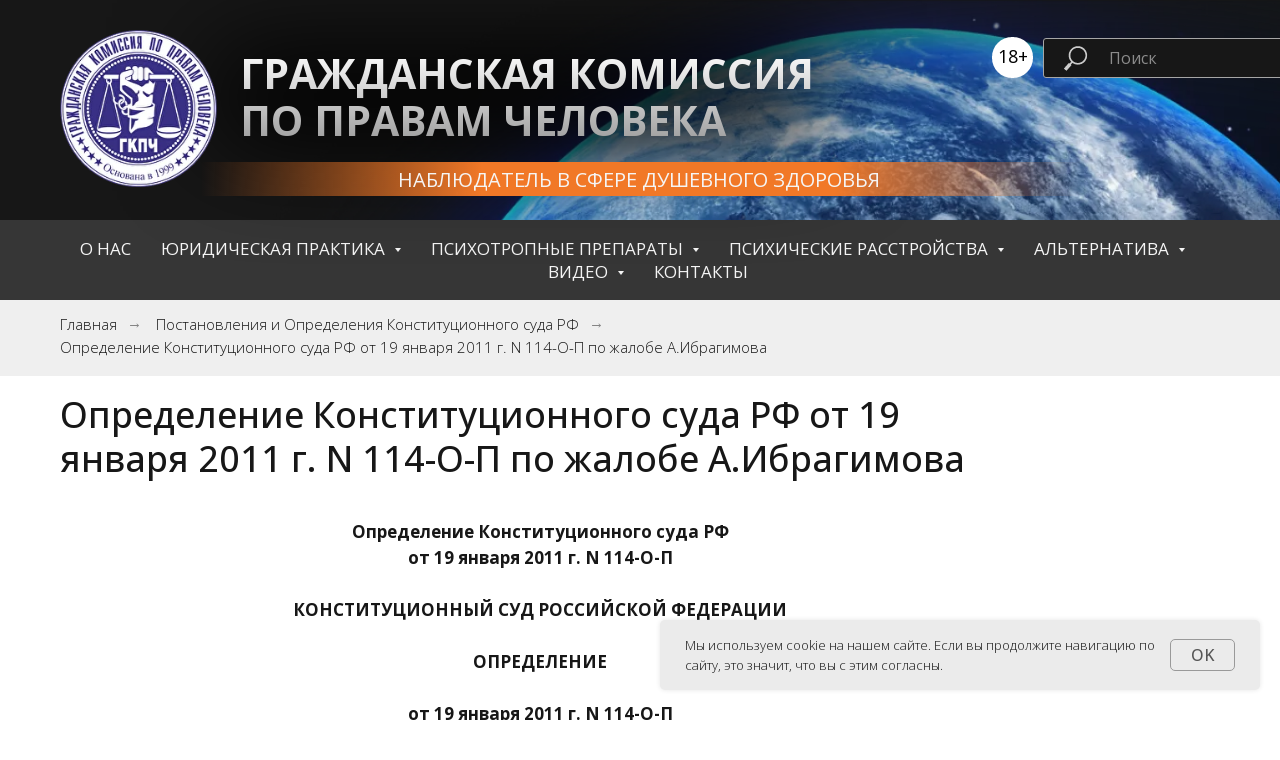

--- FILE ---
content_type: text/html; charset=UTF-8
request_url: https://www.cchr.ru/opr_konst_suda_19_yanv_2011
body_size: 27298
content:
<!DOCTYPE html> <html lang="ru"> <head> <meta charset="utf-8" /> <meta http-equiv="Content-Type" content="text/html; charset=utf-8" /> <meta name="viewport" content="width=device-width, initial-scale=1.0" /> <!--metatextblock--> <title>Определение Конституционного суда РФ от 19 января 2011 г. N 114-О-П по жалобе А.Ибрагимова</title> <meta name="description" content="Суд указал, что процедура недобровольного помещения недееспособного лица в ПНИ предполагает проверку обоснованности такого решения в судебном порядке." /> <meta property="og:url" content="https://www.cchr.ru/opr_konst_suda_19_yanv_2011" /> <meta property="og:title" content="Определение Конституционного суда РФ от 19 января 2011 г. N 114-О-П по жалобе А.Ибрагимова" /> <meta property="og:description" content="Суд указал, что процедура недобровольного помещения недееспособного лица в ПНИ предполагает проверку обоснованности такого решения в судебном порядке." /> <meta property="og:type" content="website" /> <link rel="canonical" href="https://www.cchr.ru/opr_konst_suda_19_yanv_2011"> <!--/metatextblock--> <meta name="format-detection" content="telephone=no" /> <meta http-equiv="x-dns-prefetch-control" content="on"> <link rel="dns-prefetch" href="https://ws.tildacdn.com"> <link rel="dns-prefetch" href="https://static.tildacdn.com"> <link rel="shortcut icon" href="https://static.tildacdn.com/tild6465-3964-4634-b836-633232383337/favicon_1.ico" type="image/x-icon" /> <!-- Assets --> <script src="https://neo.tildacdn.com/js/tilda-fallback-1.0.min.js" async charset="utf-8"></script> <link rel="stylesheet" href="https://static.tildacdn.com/css/tilda-grid-3.0.min.css" type="text/css" media="all" onerror="this.loaderr='y';"/> <link rel="stylesheet" href="https://static.tildacdn.com/ws/project6924258/tilda-blocks-page34862697.min.css?t=1749112257" type="text/css" media="all" onerror="this.loaderr='y';" /> <link rel="preconnect" href="https://fonts.gstatic.com"> <link href="https://fonts.googleapis.com/css2?family=Open+Sans:wght@300..800&subset=latin,cyrillic" rel="stylesheet"> <link rel="stylesheet" href="https://static.tildacdn.com/css/tilda-animation-2.0.min.css" type="text/css" media="all" onerror="this.loaderr='y';" /> <link rel="stylesheet" href="https://static.tildacdn.com/css/tilda-menusub-1.0.min.css" type="text/css" media="print" onload="this.media='all';" onerror="this.loaderr='y';" /> <noscript><link rel="stylesheet" href="https://static.tildacdn.com/css/tilda-menusub-1.0.min.css" type="text/css" media="all" /></noscript> <link rel="stylesheet" href="https://static.tildacdn.com/css/tilda-forms-1.0.min.css" type="text/css" media="all" onerror="this.loaderr='y';" /> <link rel="stylesheet" href="https://static.tildacdn.com/css/tilda-popup-1.1.min.css" type="text/css" media="print" onload="this.media='all';" onerror="this.loaderr='y';" /> <noscript><link rel="stylesheet" href="https://static.tildacdn.com/css/tilda-popup-1.1.min.css" type="text/css" media="all" /></noscript> <link rel="stylesheet" type="text/css" href="/custom.css?t=1749112257"> <script nomodule src="https://static.tildacdn.com/js/tilda-polyfill-1.0.min.js" charset="utf-8"></script> <script type="text/javascript">function t_onReady(func) {if(document.readyState!='loading') {func();} else {document.addEventListener('DOMContentLoaded',func);}}
function t_onFuncLoad(funcName,okFunc,time) {if(typeof window[funcName]==='function') {okFunc();} else {setTimeout(function() {t_onFuncLoad(funcName,okFunc,time);},(time||100));}}function t_throttle(fn,threshhold,scope) {return function() {fn.apply(scope||this,arguments);};}function t396_initialScale(t){t=document.getElementById("rec"+t);if(t){t=t.querySelector(".t396__artboard");if(t){var e,r=document.documentElement.clientWidth,a=[];if(i=t.getAttribute("data-artboard-screens"))for(var i=i.split(","),l=0;l<i.length;l++)a[l]=parseInt(i[l],10);else a=[320,480,640,960,1200];for(l=0;l<a.length;l++){var n=a[l];n<=r&&(e=n)}var o="edit"===window.allrecords.getAttribute("data-tilda-mode"),d="center"===t396_getFieldValue(t,"valign",e,a),c="grid"===t396_getFieldValue(t,"upscale",e,a),s=t396_getFieldValue(t,"height_vh",e,a),u=t396_getFieldValue(t,"height",e,a),g=!!window.opr&&!!window.opr.addons||!!window.opera||-1!==navigator.userAgent.indexOf(" OPR/");if(!o&&d&&!c&&!s&&u&&!g){for(var _=parseFloat((r/e).toFixed(3)),f=[t,t.querySelector(".t396__carrier"),t.querySelector(".t396__filter")],l=0;l<f.length;l++)f[l].style.height=Math.floor(parseInt(u,10)*_)+"px";t396_scaleInitial__getElementsToScale(t).forEach(function(t){t.style.zoom=_})}}}}function t396_scaleInitial__getElementsToScale(t){return t?Array.prototype.slice.call(t.children).filter(function(t){return t&&(t.classList.contains("t396__elem")||t.classList.contains("t396__group"))}):[]}function t396_getFieldValue(t,e,r,a){var i=a[a.length-1],l=r===i?t.getAttribute("data-artboard-"+e):t.getAttribute("data-artboard-"+e+"-res-"+r);if(!l)for(var n=0;n<a.length;n++){var o=a[n];if(!(o<=r)&&(l=o===i?t.getAttribute("data-artboard-"+e):t.getAttribute("data-artboard-"+e+"-res-"+o)))break}return l}</script> <script src="https://static.tildacdn.com/js/jquery-1.10.2.min.js" charset="utf-8" onerror="this.loaderr='y';"></script> <script src="https://static.tildacdn.com/js/tilda-scripts-3.0.min.js" charset="utf-8" defer onerror="this.loaderr='y';"></script> <script src="https://static.tildacdn.com/ws/project6924258/tilda-blocks-page34862697.min.js?t=1749112257" charset="utf-8" async onerror="this.loaderr='y';"></script> <script src="https://static.tildacdn.com/js/tilda-lazyload-1.0.min.js" charset="utf-8" async onerror="this.loaderr='y';"></script> <script src="https://static.tildacdn.com/js/tilda-animation-2.0.min.js" charset="utf-8" async onerror="this.loaderr='y';"></script> <script src="https://static.tildacdn.com/js/tilda-zero-1.1.min.js" charset="utf-8" async onerror="this.loaderr='y';"></script> <script src="https://static.tildacdn.com/js/tilda-menusub-1.0.min.js" charset="utf-8" async onerror="this.loaderr='y';"></script> <script src="https://static.tildacdn.com/js/tilda-menu-1.0.min.js" charset="utf-8" async onerror="this.loaderr='y';"></script> <script src="https://static.tildacdn.com/js/tilda-popup-1.0.min.js" charset="utf-8" async onerror="this.loaderr='y';"></script> <script src="https://static.tildacdn.com/js/tilda-forms-1.0.min.js" charset="utf-8" async onerror="this.loaderr='y';"></script> <script src="https://static.tildacdn.com/js/tilda-zero-scale-1.0.min.js" charset="utf-8" async onerror="this.loaderr='y';"></script> <script src="https://static.tildacdn.com/js/tilda-skiplink-1.0.min.js" charset="utf-8" async onerror="this.loaderr='y';"></script> <script src="https://static.tildacdn.com/js/tilda-events-1.0.min.js" charset="utf-8" async onerror="this.loaderr='y';"></script> <!-- nominify begin --><meta property="og:image" content="https://i.ibb.co/Ms3P2GZ/1.png"><!-- nominify end --><script type="text/javascript">window.dataLayer=window.dataLayer||[];</script> <script type="text/javascript">(function() {if((/bot|google|yandex|baidu|bing|msn|duckduckbot|teoma|slurp|crawler|spider|robot|crawling|facebook/i.test(navigator.userAgent))===false&&typeof(sessionStorage)!='undefined'&&sessionStorage.getItem('visited')!=='y'&&document.visibilityState){var style=document.createElement('style');style.type='text/css';style.innerHTML='@media screen and (min-width: 980px) {.t-records {opacity: 0;}.t-records_animated {-webkit-transition: opacity ease-in-out .2s;-moz-transition: opacity ease-in-out .2s;-o-transition: opacity ease-in-out .2s;transition: opacity ease-in-out .2s;}.t-records.t-records_visible {opacity: 1;}}';document.getElementsByTagName('head')[0].appendChild(style);function t_setvisRecs(){var alr=document.querySelectorAll('.t-records');Array.prototype.forEach.call(alr,function(el) {el.classList.add("t-records_animated");});setTimeout(function() {Array.prototype.forEach.call(alr,function(el) {el.classList.add("t-records_visible");});sessionStorage.setItem("visited","y");},400);}
document.addEventListener('DOMContentLoaded',t_setvisRecs);}})();</script></head> <body class="t-body" style="margin:0;"> <!--allrecords--> <div id="allrecords" class="t-records" data-hook="blocks-collection-content-node" data-tilda-project-id="6924258" data-tilda-page-id="34862697" data-tilda-page-alias="opr_konst_suda_19_yanv_2011" data-tilda-formskey="359af9bd512e4e251cc3f6a7e6924258" data-tilda-lazy="yes" data-tilda-project-lang="RU" data-tilda-root-zone="com" data-tilda-project-headcode="yes"> <!--header--> <header id="t-header" class="t-records" data-hook="blocks-collection-content-node" data-tilda-project-id="6924258" data-tilda-page-id="34691260" data-tilda-formskey="359af9bd512e4e251cc3f6a7e6924258" data-tilda-lazy="yes" data-tilda-project-lang="RU" data-tilda-root-zone="com" data-tilda-project-headcode="yes"> <div id="rec560467709" class="r t-rec t-rec_pt_0 t-screenmin-480px" style="padding-top:0px; " data-animationappear="off" data-record-type="396" data-screen-min="480px"> <!-- T396 --> <style>#rec560467709 .t396__artboard {height:220px;background-color:#171717;overflow:visible;}#rec560467709 .t396__filter {height:220px;}#rec560467709 .t396__carrier{height:220px;background-position:center center;background-attachment:scroll;background-size:cover;background-repeat:no-repeat;}@media screen and (max-width:1199px) {#rec560467709 .t396__artboard,#rec560467709 .t396__filter,#rec560467709 .t396__carrier {}#rec560467709 .t396__filter {}#rec560467709 .t396__carrier {background-attachment:scroll;}}@media screen and (max-width:959px) {#rec560467709 .t396__artboard,#rec560467709 .t396__filter,#rec560467709 .t396__carrier {}#rec560467709 .t396__filter {}#rec560467709 .t396__carrier {background-attachment:scroll;}}@media screen and (max-width:639px) {#rec560467709 .t396__artboard,#rec560467709 .t396__filter,#rec560467709 .t396__carrier {height:170px;}#rec560467709 .t396__filter {}#rec560467709 .t396__carrier {background-attachment:scroll;}}@media screen and (max-width:479px) {#rec560467709 .t396__artboard,#rec560467709 .t396__filter,#rec560467709 .t396__carrier {height:50px;}#rec560467709 .t396__filter {}#rec560467709 .t396__carrier {background-attachment:scroll;}}#rec560467709 .tn-elem[data-elem-id="1682356454925"]{z-index:8;top:-2px;left:-163px;width:41px;height:41px;}#rec560467709 .tn-elem[data-elem-id="1682356454925"] .tn-atom {border-radius:3000px;background-color:#ffffff;background-position:center center;border-color:transparent ;border-style:solid;}@media screen and (max-width:1199px) {#rec560467709 .tn-elem[data-elem-id="1682356454925"] {}}@media screen and (max-width:959px) {}@media screen and (max-width:639px) {}@media screen and (max-width:479px) {}#rec560467709 .tn-elem[data-elem-id="1682356467421"]{color:#000000;text-align:center;z-index:9;top:4px;left:-157px;width:10px;height:auto;}#rec560467709 .tn-elem[data-elem-id="1682356467421"] .tn-atom{color:#000000;font-size:18px;font-family:'Open Sans',Arial,sans-serif;line-height:1.55;font-weight:400;background-position:center center;border-color:transparent ;border-style:solid;}@media screen and (max-width:1199px) {#rec560467709 .tn-elem[data-elem-id="1682356467421"] {height:auto;}}@media screen and (max-width:959px) {}@media screen and (max-width:639px) {}@media screen and (max-width:479px) {}#rec560467709 .tn-elem[data-elem-id="1678280221870"]{z-index:1;top:0px;left:calc(50% - 600px + 170px);width:1277px;height:220px;pointer-events:none;}#rec560467709 .tn-elem[data-elem-id="1678280221870"] .tn-atom {background-position:center top;background-size:cover;background-repeat:no-repeat;border-color:transparent ;border-style:solid;}@media screen and (max-width:1199px) {#rec560467709 .tn-elem[data-elem-id="1678280221870"] {top:-3px;left:calc(50% - 480px + 519px);}}@media screen and (max-width:959px) {#rec560467709 .tn-elem[data-elem-id="1678280221870"] {top:15px;left:calc(50% - 320px + 362px);width:619px;height:205px;}}@media screen and (max-width:639px) {#rec560467709 .tn-elem[data-elem-id="1678280221870"] {top:-388px;left:calc(50% - 240px + 490px);}}@media screen and (max-width:479px) {#rec560467709 .tn-elem[data-elem-id="1678280221870"] {top:6px;left:calc(50% - 160px + 19px);width:301px;height:79px;}}#rec560467709 .tn-elem[data-elem-id="1678800570033"]{z-index:2;top:50px;left:calc(50% - 600px + 177px);width:605px;height:94px;-webkit-filter:blur(50px);filter:blur(50px);}#rec560467709 .tn-elem[data-elem-id="1678800570033"] .tn-atom{background-color:#000000;background-position:center center;border-color:transparent ;border-style:solid;}@media screen and (max-width:1199px) {}@media screen and (max-width:959px) {}@media screen and (max-width:639px) {}@media screen and (max-width:479px) {}#rec560467709 .tn-elem[data-elem-id="1470210011265"] {color:transparent;background-image:linear-gradient(180deg,rgba(255,255,255,1) 0%,rgba(156,156,156,1) 100%);-webkit-background-clip:text;will-change:transform;z-index:3;top:50px;left:calc(50% - 600px + 200px);width:596px;height:auto;}#rec560467709 .tn-elem[data-elem-id="1470210011265"] .tn-atom {color:transparent;background-image:linear-gradient(180deg,rgba(255,255,255,1) 0%,rgba(156,156,156,1) 100%);-webkit-background-clip:text;will-change:transform;font-size:41px;font-family:'Open Sans',Arial,sans-serif;line-height:1.15;font-weight:700;text-transform:uppercase;background-position:center center;border-color:transparent ;border-style:solid;}@media screen and (max-width:1199px) {#rec560467709 .tn-elem[data-elem-id="1470210011265"] {left:calc(50% - 480px + 180px);width:442px;height:auto;}#rec560467709 .tn-elem[data-elem-id="1470210011265"] .tn-atom{font-size:31px;background-size:cover;}}@media screen and (max-width:959px) {#rec560467709 .tn-elem[data-elem-id="1470210011265"] {width:416px;height:auto;}#rec560467709 .tn-elem[data-elem-id="1470210011265"] .tn-atom{font-size:28px;background-size:cover;}}@media screen and (max-width:639px) {#rec560467709 .tn-elem[data-elem-id="1470210011265"] {top:20px;left:calc(50% - 240px + 190px);width:276px;height:auto;}#rec560467709 .tn-elem[data-elem-id="1470210011265"] .tn-atom{font-size:23px;background-size:cover;}}@media screen and (max-width:479px) {#rec560467709 .tn-elem[data-elem-id="1470210011265"] {top:-120px;left:calc(50% - 160px + -190px);width:207px;height:auto;}#rec560467709 .tn-elem[data-elem-id="1470210011265"] .tn-atom{font-size:15px;background-size:cover;}}#rec560467709 .tn-elem[data-elem-id="1678269657554"]{z-index:4;top:30px;left:calc(50% - 600px + 20px);width:157px;height:auto;}#rec560467709 .tn-elem[data-elem-id="1678269657554"] .tn-atom{background-position:center center;border-color:transparent ;border-style:solid;}#rec560467709 .tn-elem[data-elem-id="1678269657554"] .tn-atom__img {}@media screen and (max-width:1199px) {#rec560467709 .tn-elem[data-elem-id="1678269657554"] {left:calc(50% - 480px + 10px);height:auto;}}@media screen and (max-width:959px) {}@media screen and (max-width:639px) {#rec560467709 .tn-elem[data-elem-id="1678269657554"] {top:14px;left:calc(50% - 240px + 14px);width:146px;height:auto;}}@media screen and (max-width:479px) {#rec560467709 .tn-elem[data-elem-id="1678269657554"] {top:2px;left:calc(50% - 160px + 0px);width:49px;height:auto;}}#rec560467709 .tn-elem[data-elem-id="1678270623134"]{z-index:5;top:162px;left:calc(50% - 600px + 160px);width:881px;height:34px;}#rec560467709 .tn-elem[data-elem-id="1678270623134"] .tn-atom{background-image:linear-gradient(90deg,rgba(240,126,39,0) 0%,rgba(241,120,39,1) 32%,rgba(241,120,39,1) 72%,rgba(240,126,39,0) 100%);border-color:transparent ;border-style:solid;}@media screen and (max-width:1199px) {#rec560467709 .tn-elem[data-elem-id="1678270623134"] {top:141px;left:calc(50% - 480px + 167px);width:542px;}}@media screen and (max-width:959px) {#rec560467709 .tn-elem[data-elem-id="1678270623134"] {width:442px;}}@media screen and (max-width:639px) {#rec560467709 .tn-elem[data-elem-id="1678270623134"] {top:107px;left:calc(50% - 240px + 109px);width:357px;height:52px;}#rec560467709 .tn-elem[data-elem-id="1678270623134"] .tn-atom {background-size:cover;-webkit-transform:rotate(0deg);-moz-transform:rotate(0deg);transform:rotate(0deg);}}@media screen and (max-width:479px) {#rec560467709 .tn-elem[data-elem-id="1678270623134"] {top:-172px;left:calc(50% - 160px + -14px);width:438px;height:51px;}}#rec560467709 .tn-elem[data-elem-id="1678270762936"]{color:#f5f5f5;z-index:6;top:164px;left:calc(50% - 600px + 358px);width:485px;height:auto;}#rec560467709 .tn-elem[data-elem-id="1678270762936"] .tn-atom{color:#f5f5f5;font-size:20px;font-family:'Open Sans',Arial,sans-serif;line-height:1.55;font-weight:400;background-position:center center;border-color:transparent ;border-style:solid;}@media screen and (max-width:1199px) {#rec560467709 .tn-elem[data-elem-id="1678270762936"] {top:146px;left:calc(50% - 480px + 190px);height:auto;}#rec560467709 .tn-elem[data-elem-id="1678270762936"] .tn-atom{font-size:17px;background-size:cover;}}@media screen and (max-width:959px) {}@media screen and (max-width:639px) {#rec560467709 .tn-elem[data-elem-id="1678270762936"] {top:110px;left:calc(50% - 240px + 190px);width:300px;height:auto;}#rec560467709 .tn-elem[data-elem-id="1678270762936"] .tn-atom{line-height:1.3;background-size:cover;}}@media screen and (max-width:479px) {#rec560467709 .tn-elem[data-elem-id="1678270762936"] {top:-165px;left:calc(50% - 160px + 170px);width:178px;height:auto;}#rec560467709 .tn-elem[data-elem-id="1678270762936"] .tn-atom{font-size:12px;background-size:cover;}}#rec560467709 .tn-elem[data-elem-id="1678271434889"]{z-index:7;top:-85px;left:calc(50% - 600px + 783px);width:462px;height:105px;}#rec560467709 .tn-elem[data-elem-id="1678271434889"] .tn-atom{background-position:center center;border-color:transparent ;border-style:solid;}@media screen and (max-width:1199px) {#rec560467709 .tn-elem[data-elem-id="1678271434889"] {top:-78px;left:calc(50% - 480px + 595px);}}@media screen and (max-width:959px) {#rec560467709 .tn-elem[data-elem-id="1678271434889"] {top:-231px;left:calc(50% - 320px + 948px);}}@media screen and (max-width:639px) {}@media screen and (max-width:479px) {}</style> <div class='t396'> <div class="t396__artboard" data-artboard-recid="560467709" data-artboard-screens="320,480,640,960,1200" data-artboard-height="220" data-artboard-valign="center" data-artboard-upscale="grid" data-artboard-ovrflw="visible" data-artboard-height-res-320="50" data-artboard-height-res-480="170"> <div class="t396__carrier" data-artboard-recid="560467709"></div> <div class="t396__filter" data-artboard-recid="560467709"></div> <div class='t396__elem tn-elem tn-elem__5604677091682356454925' data-elem-id='1682356454925' data-elem-type='shape' data-field-top-value="37" data-field-left-value="952" data-field-height-value="41" data-field-width-value="41" data-field-axisy-value="top" data-field-axisx-value="left" data-field-container-value="grid" data-field-topunits-value="px" data-field-leftunits-value="px" data-field-heightunits-value="px" data-field-widthunits-value="px" data-field-top-res-960-value="39" data-field-left-res-960-value="1115"> <div class='tn-atom'> </div> </div> <div class='t396__elem tn-elem tn-elem__5604677091682356467421' data-elem-id='1682356467421' data-elem-type='text' data-field-top-value="43" data-field-left-value="958" data-field-width-value="10" data-field-axisy-value="top" data-field-axisx-value="left" data-field-container-value="grid" data-field-topunits-value="px" data-field-leftunits-value="px" data-field-heightunits-value="" data-field-widthunits-value="px" data-field-top-res-960-value="45" data-field-left-res-960-value="1121"> <div class='tn-atom'field='tn_text_1682356467421'>18+</div> </div> <div class='t396__elem tn-elem tn-elem__5604677091678280221870' data-elem-id='1678280221870' data-elem-type='shape' data-field-top-value="0" data-field-left-value="170" data-field-height-value="220" data-field-width-value="1277" data-field-axisy-value="top" data-field-axisx-value="left" data-field-container-value="grid" data-field-topunits-value="px" data-field-leftunits-value="px" data-field-heightunits-value="px" data-field-widthunits-value="px" data-field-top-res-320-value="6" data-field-left-res-320-value="19" data-field-height-res-320-value="79" data-field-width-res-320-value="301" data-field-top-res-480-value="-388" data-field-left-res-480-value="490" data-field-top-res-640-value="15" data-field-left-res-640-value="362" data-field-height-res-640-value="205" data-field-width-res-640-value="619" data-field-top-res-960-value="-3" data-field-left-res-960-value="519"> <div class='tn-atom t-bgimg' data-original="https://static.tildacdn.com/tild6562-3034-4432-a666-323339336265/43424.png"
aria-label='' role="img"> </div> </div> <div class='t396__elem tn-elem tn-elem__5604677091678800570033' data-elem-id='1678800570033' data-elem-type='shape' data-field-top-value="50" data-field-left-value="177" data-field-height-value="94" data-field-width-value="605" data-field-axisy-value="top" data-field-axisx-value="left" data-field-container-value="grid" data-field-topunits-value="px" data-field-leftunits-value="px" data-field-heightunits-value="px" data-field-widthunits-value="px"> <div class='tn-atom'> </div> </div> <div class='t396__elem tn-elem tn-elem__5604677091470210011265' data-elem-id='1470210011265' data-elem-type='text' data-field-top-value="50" data-field-left-value="200" data-field-width-value="596" data-field-axisy-value="top" data-field-axisx-value="left" data-field-container-value="grid" data-field-topunits-value="px" data-field-leftunits-value="px" data-field-heightunits-value="" data-field-widthunits-value="px" data-field-top-res-320-value="-120" data-field-left-res-320-value="-190" data-field-width-res-320-value="207" data-field-top-res-480-value="20" data-field-left-res-480-value="190" data-field-width-res-480-value="276" data-field-width-res-640-value="416" data-field-left-res-960-value="180" data-field-width-res-960-value="442"> <div class='tn-atom'field='tn_text_1470210011265'>Гражданская комиссия по правам человека</div> </div> <div class='t396__elem tn-elem tn-elem__5604677091678269657554' data-elem-id='1678269657554' data-elem-type='image' data-field-top-value="30" data-field-left-value="20" data-field-width-value="157" data-field-axisy-value="top" data-field-axisx-value="left" data-field-container-value="grid" data-field-topunits-value="px" data-field-leftunits-value="px" data-field-heightunits-value="" data-field-widthunits-value="px" data-field-filewidth-value="379" data-field-fileheight-value="378" data-field-top-res-320-value="2" data-field-left-res-320-value="0" data-field-width-res-320-value="49" data-field-top-res-480-value="14" data-field-left-res-480-value="14" data-field-width-res-480-value="146" data-field-left-res-960-value="10"> <a class='tn-atom' href="/"> <img class='tn-atom__img t-img' data-original='https://static.tildacdn.com/tild3736-6566-4562-b163-366430643538/____-min_1.png'
src='https://thb.tildacdn.com/tild3736-6566-4562-b163-366430643538/-/resize/20x/____-min_1.png'
alt='' imgfield='tn_img_1678269657554'
/> </a> </div> <div class='t396__elem tn-elem tn-elem__5604677091678270623134' data-elem-id='1678270623134' data-elem-type='shape' data-field-top-value="162" data-field-left-value="160" data-field-height-value="34" data-field-width-value="881" data-field-axisy-value="top" data-field-axisx-value="left" data-field-container-value="grid" data-field-topunits-value="px" data-field-leftunits-value="px" data-field-heightunits-value="px" data-field-widthunits-value="px" data-field-top-res-320-value="-172" data-field-left-res-320-value="-14" data-field-height-res-320-value="51" data-field-width-res-320-value="438" data-field-top-res-480-value="107" data-field-left-res-480-value="109" data-field-height-res-480-value="52" data-field-width-res-480-value="357" data-field-width-res-640-value="442" data-field-top-res-960-value="141" data-field-left-res-960-value="167" data-field-width-res-960-value="542"> <div class='tn-atom'> </div> </div> <div class='t396__elem tn-elem tn-elem__5604677091678270762936' data-elem-id='1678270762936' data-elem-type='text' data-field-top-value="164" data-field-left-value="358" data-field-width-value="485" data-field-axisy-value="top" data-field-axisx-value="left" data-field-container-value="grid" data-field-topunits-value="px" data-field-leftunits-value="px" data-field-heightunits-value="" data-field-widthunits-value="px" data-field-top-res-320-value="-165" data-field-left-res-320-value="170" data-field-width-res-320-value="178" data-field-top-res-480-value="110" data-field-left-res-480-value="190" data-field-width-res-480-value="300" data-field-top-res-960-value="146" data-field-left-res-960-value="190"> <div class='tn-atom'field='tn_text_1678270762936'>НАБЛЮДАТЕЛЬ В СФЕРЕ ДУШЕВНОГО ЗДОРОВЬЯ</div> </div> <div class='t396__elem tn-elem searchinput tn-elem__5604677091678271434889' data-elem-id='1678271434889' data-elem-type='html' data-field-top-value="-85" data-field-left-value="783" data-field-height-value="105" data-field-width-value="462" data-field-axisy-value="top" data-field-axisx-value="left" data-field-container-value="grid" data-field-topunits-value="px" data-field-leftunits-value="px" data-field-heightunits-value="px" data-field-widthunits-value="px" data-field-top-res-640-value="-231" data-field-left-res-640-value="948" data-field-top-res-960-value="-78" data-field-left-res-960-value="595"> <div class='tn-atom tn-atom__html'> <div>Hello world!</div> </div> </div> </div> </div> <script>t_onReady(function() {t_onFuncLoad('t396_init',function() {t396_init('560467709');});});</script> <!-- /T396 --> </div> <div id="rec560467710" class="r t-rec t-screenmin-480px" style=" " data-animationappear="off" data-record-type="257" data-screen-min="480px"> <!-- T228 --> <div id="nav560467710marker"></div> <div class="tmenu-mobile tmenu-mobile_positionfixed"> <div class="tmenu-mobile__container"> <div class="tmenu-mobile__text t-name t-name_md" field="menu_mob_title">ГРАЖДАНСКАЯ КОМИССИЯ <br />ПО ПРАВАМ ЧЕЛОВЕКА</div> <button type="button"
class="t-menuburger t-menuburger_first t-menuburger__small"
aria-label="Навигационное меню"
aria-expanded="false"> <span style="background-color:#fff;"></span> <span style="background-color:#fff;"></span> <span style="background-color:#fff;"></span> <span style="background-color:#fff;"></span> </button> <script>function t_menuburger_init(recid) {var rec=document.querySelector('#rec' + recid);if(!rec) return;var burger=rec.querySelector('.t-menuburger');if(!burger) return;var isSecondStyle=burger.classList.contains('t-menuburger_second');if(isSecondStyle&&!window.isMobile&&!('ontouchend' in document)) {burger.addEventListener('mouseenter',function() {if(burger.classList.contains('t-menuburger-opened')) return;burger.classList.remove('t-menuburger-unhovered');burger.classList.add('t-menuburger-hovered');});burger.addEventListener('mouseleave',function() {if(burger.classList.contains('t-menuburger-opened')) return;burger.classList.remove('t-menuburger-hovered');burger.classList.add('t-menuburger-unhovered');setTimeout(function() {burger.classList.remove('t-menuburger-unhovered');},300);});}
burger.addEventListener('click',function() {if(!burger.closest('.tmenu-mobile')&&!burger.closest('.t450__burger_container')&&!burger.closest('.t466__container')&&!burger.closest('.t204__burger')&&!burger.closest('.t199__js__menu-toggler')) {burger.classList.toggle('t-menuburger-opened');burger.classList.remove('t-menuburger-unhovered');}});var menu=rec.querySelector('[data-menu="yes"]');if(!menu) return;var menuLinks=menu.querySelectorAll('.t-menu__link-item');var submenuClassList=['t978__menu-link_hook','t978__tm-link','t966__tm-link','t794__tm-link','t-menusub__target-link'];Array.prototype.forEach.call(menuLinks,function(link) {link.addEventListener('click',function() {var isSubmenuHook=submenuClassList.some(function(submenuClass) {return link.classList.contains(submenuClass);});if(isSubmenuHook) return;burger.classList.remove('t-menuburger-opened');});});menu.addEventListener('clickedAnchorInTooltipMenu',function() {burger.classList.remove('t-menuburger-opened');});}
t_onReady(function() {t_onFuncLoad('t_menuburger_init',function(){t_menuburger_init('560467710');});});</script> <style>.t-menuburger{position:relative;flex-shrink:0;width:28px;height:20px;padding:0;border:none;background-color:transparent;outline:none;-webkit-transform:rotate(0deg);transform:rotate(0deg);transition:transform .5s ease-in-out;cursor:pointer;z-index:999;}.t-menuburger span{display:block;position:absolute;width:100%;opacity:1;left:0;-webkit-transform:rotate(0deg);transform:rotate(0deg);transition:.25s ease-in-out;height:3px;background-color:#000;}.t-menuburger span:nth-child(1){top:0px;}.t-menuburger span:nth-child(2),.t-menuburger span:nth-child(3){top:8px;}.t-menuburger span:nth-child(4){top:16px;}.t-menuburger__big{width:42px;height:32px;}.t-menuburger__big span{height:5px;}.t-menuburger__big span:nth-child(2),.t-menuburger__big span:nth-child(3){top:13px;}.t-menuburger__big span:nth-child(4){top:26px;}.t-menuburger__small{width:22px;height:14px;}.t-menuburger__small span{height:2px;}.t-menuburger__small span:nth-child(2),.t-menuburger__small span:nth-child(3){top:6px;}.t-menuburger__small span:nth-child(4){top:12px;}.t-menuburger-opened span:nth-child(1){top:8px;width:0%;left:50%;}.t-menuburger-opened span:nth-child(2){-webkit-transform:rotate(45deg);transform:rotate(45deg);}.t-menuburger-opened span:nth-child(3){-webkit-transform:rotate(-45deg);transform:rotate(-45deg);}.t-menuburger-opened span:nth-child(4){top:8px;width:0%;left:50%;}.t-menuburger-opened.t-menuburger__big span:nth-child(1){top:6px;}.t-menuburger-opened.t-menuburger__big span:nth-child(4){top:18px;}.t-menuburger-opened.t-menuburger__small span:nth-child(1),.t-menuburger-opened.t-menuburger__small span:nth-child(4){top:6px;}@media (hover),(min-width:0\0){.t-menuburger_first:hover span:nth-child(1){transform:translateY(1px);}.t-menuburger_first:hover span:nth-child(4){transform:translateY(-1px);}.t-menuburger_first.t-menuburger__big:hover span:nth-child(1){transform:translateY(3px);}.t-menuburger_first.t-menuburger__big:hover span:nth-child(4){transform:translateY(-3px);}}.t-menuburger_second span:nth-child(2),.t-menuburger_second span:nth-child(3){width:80%;left:20%;right:0;}@media (hover),(min-width:0\0){.t-menuburger_second.t-menuburger-hovered span:nth-child(2),.t-menuburger_second.t-menuburger-hovered span:nth-child(3){animation:t-menuburger-anim 0.3s ease-out normal forwards;}.t-menuburger_second.t-menuburger-unhovered span:nth-child(2),.t-menuburger_second.t-menuburger-unhovered span:nth-child(3){animation:t-menuburger-anim2 0.3s ease-out normal forwards;}}.t-menuburger_second.t-menuburger-opened span:nth-child(2),.t-menuburger_second.t-menuburger-opened span:nth-child(3){left:0;right:0;width:100%!important;}.t-menuburger_third span:nth-child(4){width:70%;left:unset;right:0;}@media (hover),(min-width:0\0){.t-menuburger_third:not(.t-menuburger-opened):hover span:nth-child(4){width:100%;}}.t-menuburger_third.t-menuburger-opened span:nth-child(4){width:0!important;right:50%;}.t-menuburger_fourth{height:12px;}.t-menuburger_fourth.t-menuburger__small{height:8px;}.t-menuburger_fourth.t-menuburger__big{height:18px;}.t-menuburger_fourth span:nth-child(2),.t-menuburger_fourth span:nth-child(3){top:4px;opacity:0;}.t-menuburger_fourth span:nth-child(4){top:8px;}.t-menuburger_fourth.t-menuburger__small span:nth-child(2),.t-menuburger_fourth.t-menuburger__small span:nth-child(3){top:3px;}.t-menuburger_fourth.t-menuburger__small span:nth-child(4){top:6px;}.t-menuburger_fourth.t-menuburger__small span:nth-child(2),.t-menuburger_fourth.t-menuburger__small span:nth-child(3){top:3px;}.t-menuburger_fourth.t-menuburger__small span:nth-child(4){top:6px;}.t-menuburger_fourth.t-menuburger__big span:nth-child(2),.t-menuburger_fourth.t-menuburger__big span:nth-child(3){top:6px;}.t-menuburger_fourth.t-menuburger__big span:nth-child(4){top:12px;}@media (hover),(min-width:0\0){.t-menuburger_fourth:not(.t-menuburger-opened):hover span:nth-child(1){transform:translateY(1px);}.t-menuburger_fourth:not(.t-menuburger-opened):hover span:nth-child(4){transform:translateY(-1px);}.t-menuburger_fourth.t-menuburger__big:not(.t-menuburger-opened):hover span:nth-child(1){transform:translateY(3px);}.t-menuburger_fourth.t-menuburger__big:not(.t-menuburger-opened):hover span:nth-child(4){transform:translateY(-3px);}}.t-menuburger_fourth.t-menuburger-opened span:nth-child(1),.t-menuburger_fourth.t-menuburger-opened span:nth-child(4){top:4px;}.t-menuburger_fourth.t-menuburger-opened span:nth-child(2),.t-menuburger_fourth.t-menuburger-opened span:nth-child(3){opacity:1;}@keyframes t-menuburger-anim{0%{width:80%;left:20%;right:0;}50%{width:100%;left:0;right:0;}100%{width:80%;left:0;right:20%;}}@keyframes t-menuburger-anim2{0%{width:80%;left:0;}50%{width:100%;right:0;left:0;}100%{width:80%;left:20%;right:0;}}</style> </div> </div> <style>.tmenu-mobile{background-color:#111;display:none;width:100%;top:0;z-index:990;}.tmenu-mobile_positionfixed{position:fixed;}.tmenu-mobile__text{color:#fff;}.tmenu-mobile__container{min-height:64px;padding:20px;position:relative;box-sizing:border-box;display:-webkit-flex;display:-ms-flexbox;display:flex;-webkit-align-items:center;-ms-flex-align:center;align-items:center;-webkit-justify-content:space-between;-ms-flex-pack:justify;justify-content:space-between;}.tmenu-mobile__list{display:block;}.tmenu-mobile__burgerlogo{display:inline-block;font-size:24px;font-weight:400;white-space:nowrap;vertical-align:middle;}.tmenu-mobile__imglogo{height:auto;display:block;max-width:300px!important;box-sizing:border-box;padding:0;margin:0 auto;}@media screen and (max-width:980px){.tmenu-mobile__menucontent_hidden{display:none;height:100%;}.tmenu-mobile{display:block;}}@media screen and (max-width:980px){#rec560467710 .tmenu-mobile__menucontent_fixed{position:fixed;top:64px;}#rec560467710 .t-menuburger{-webkit-order:1;-ms-flex-order:1;order:1;}}</style> <style> #rec560467710 .tmenu-mobile__burgerlogo a{color:#ffffff;}</style> <style> #rec560467710 .tmenu-mobile__burgerlogo__title{color:#ffffff;}</style> <div id="nav560467710" class="t228 t228__positionstatic tmenu-mobile__menucontent_hidden tmenu-mobile__menucontent_fixed" style="background-color: rgba(54,54,54,1); " data-bgcolor-hex="#363636" data-bgcolor-rgba="rgba(54,54,54,1)" data-navmarker="nav560467710marker" data-appearoffset="" data-bgopacity-two="" data-menushadow="" data-menushadow-css="" data-bgopacity="1" data-menu-items-align="center" data-menu="yes"> <div class="t228__maincontainer " style=""> <div class="t228__padding40px"></div> <div class="t228__leftside"> </div> <div class="t228__centerside "> <nav class="t228__centercontainer"> <ul role="list" class="t228__list t-menu__list t228__list_hidden"> <li class="t228__list_item"
style="padding:0 15px 0 0;"> <a class="t-menu__link-item"
href="http://gkpch.tilda.ws/about" data-menu-submenu-hook="" data-menu-item-number="1">
О нас
</a> </li> <li class="t228__list_item"
style="padding:0 15px;"> <a class="t-menu__link-item"
href=""
aria-expanded="false" role="button" data-menu-submenu-hook="link_sub2_560467710" data-menu-item-number="2">
Юридическая практика
</a> <div class="t-menusub" data-submenu-hook="link_sub2_560467710" data-submenu-margin="20px" data-add-submenu-arrow="on"> <div class="t-menusub__menu"> <div class="t-menusub__content"> <ul role="list" class="t-menusub__list"> <li class="t-menusub__list-item t-name t-name_xs"> <a class="t-menusub__link-item t-name t-name_xs"
href="/jud/obsh_jud" data-menu-item-number="2">Судебные акты судов общей юрисдикции</a> </li> <li class="t-menusub__list-item t-name t-name_xs"> <a class="t-menusub__link-item t-name t-name_xs"
href="/jud/sud_act_vs" data-menu-item-number="2">Судебные акты Верховного Суда РФ</a> </li> <li class="t-menusub__list-item t-name t-name_xs"> <a class="t-menusub__link-item t-name t-name_xs"
href="/jud/postanovleniya" data-menu-item-number="2">Судебные акты Конституционного Суда РФ</a> </li> <li class="t-menusub__list-item t-name t-name_xs"> <a class="t-menusub__link-item t-name t-name_xs"
href="/jud/european" data-menu-item-number="2">Решения ЕСПЧ</a> </li> <li class="t-menusub__list-item t-name t-name_xs"> <a class="t-menusub__link-item t-name t-name_xs"
href="/jud/obobsh_praktiki" data-menu-item-number="2">Обобщения практики</a> </li> <li class="t-menusub__list-item t-name t-name_xs"> <a class="t-menusub__link-item t-name t-name_xs"
href="/obrazci-appelayc-jalob-i-obrash" data-menu-item-number="2">Образцы жалоб и обращений</a> </li> <li class="t-menusub__list-item t-name t-name_xs"> <a class="t-menusub__link-item t-name t-name_xs"
href="/sozdat-zhalobu-ili-obrashhenie" data-menu-item-number="2">Создать жалобу или обращение</a> </li> </ul> </div> </div> </div> </li> <li class="t228__list_item"
style="padding:0 15px;"> <a class="t-menu__link-item"
href=""
aria-expanded="false" role="button" data-menu-submenu-hook="link_sub3_560467710" data-menu-item-number="3">
Психотропные препараты
</a> <div class="t-menusub" data-submenu-hook="link_sub3_560467710" data-submenu-margin="20px" data-add-submenu-arrow="on"> <div class="t-menusub__menu"> <div class="t-menusub__content"> <ul role="list" class="t-menusub__list"> <li class="t-menusub__list-item t-name t-name_xs"> <a class="t-menusub__link-item t-name t-name_xs"
href="https://drive.google.com/file/d/1vI4Q1SF761YegOJquPrFmRnyKFZC6wSv/view?usp=share_link" data-menu-item-number="3">Разоблачение опасности антидепрессантов</a> </li> <li class="t-menusub__list-item t-name t-name_xs"> <a class="t-menusub__link-item t-name t-name_xs"
href="/informaciya-otnositelno-antidepressantov-i-drugih-psihiatricheskih-preparatov" data-menu-item-number="3">Сводка побочных эффектов психотропных препаратов</a> </li> </ul> </div> </div> </div> </li> <li class="t228__list_item"
style="padding:0 15px;"> <a class="t-menu__link-item"
href=""
aria-expanded="false" role="button" data-menu-submenu-hook="link_sub4_560467710" data-menu-item-number="4">
Психические расстройства
</a> <div class="t-menusub" data-submenu-hook="link_sub4_560467710" data-submenu-margin="20px" data-add-submenu-arrow="on"> <div class="t-menusub__menu"> <div class="t-menusub__content"> <ul role="list" class="t-menusub__list"> <li class="t-menusub__list-item t-name t-name_xs"> <a class="t-menusub__link-item t-name t-name_xs"
href="/ptsr" data-menu-item-number="4">Посттравматическое стрессовое расстройство (ПТСР)</a> </li> <li class="t-menusub__list-item t-name t-name_xs"> <a class="t-menusub__link-item t-name t-name_xs"
href="/moshennichestvo" data-menu-item-number="4">Отсутствие научных доказательств в психиатрии</a> </li> <li class="t-menusub__list-item t-name t-name_xs"> <a class="t-menusub__link-item t-name t-name_xs"
href="/serotoninovaya-teoriya-depressii-sistematicheskij-zontichnyj-obzor-dokazatelstv" data-menu-item-number="4">Серотониновая теория депрессии ненаучна</a> </li> <li class="t-menusub__list-item t-name t-name_xs"> <a class="t-menusub__link-item t-name t-name_xs"
href="/pravda-li-chto-milliony-lyudej-desyatiletiyami-prinimali-antidepressanty" data-menu-item-number="4">Антидепрессанты не работают</a> </li> <li class="t-menusub__list-item t-name t-name_xs"> <a class="t-menusub__link-item t-name t-name_xs"
href="/eto-vazhno-znat-vrachu-psihiatricheskie-mistifikacii-manipulirovanie-medicinoj" data-menu-item-number="4">Психиатрия: манипулирование медициной</a> </li> <li class="t-menusub__list-item t-name t-name_xs"> <a class="t-menusub__link-item t-name t-name_xs"
href="/dsm-i-mkb" data-menu-item-number="4">Как в психиатрии ставятся диагнозы</a> </li> <li class="t-menusub__list-item t-name t-name_xs"> <a class="t-menusub__link-item t-name t-name_xs"
href="/elektroshok-i-psihohirurgiya" data-menu-item-number="4">Электрошок и психохирургия</a> </li> <li class="t-menusub__list-item t-name t-name_xs"> <a class="t-menusub__link-item t-name t-name_xs"
href="/sistema-zaboty-o-sirotah-v-ssha" data-menu-item-number="4">Фармкомпании зарабатывают миллиарды</a> </li> </ul> </div> </div> </div> </li> <li class="t228__list_item"
style="padding:0 15px;"> <a class="t-menu__link-item"
href=""
aria-expanded="false" role="button" data-menu-submenu-hook="link_sub5_560467710" data-menu-item-number="5">
Альтернатива
</a> <div class="t-menusub" data-submenu-hook="link_sub5_560467710" data-submenu-margin="20px" data-add-submenu-arrow="on"> <div class="t-menusub__menu"> <div class="t-menusub__content"> <ul role="list" class="t-menusub__list"> <li class="t-menusub__list-item t-name t-name_xs"> <a class="t-menusub__link-item t-name t-name_xs"
href="/resh_problem_psih_rastr" data-menu-item-number="5">Решение проблемы психических расстройств</a> </li> <li class="t-menusub__list-item t-name t-name_xs"> <a class="t-menusub__link-item t-name t-name_xs"
href="/alternativa_psihotr_preparatam" data-menu-item-number="5">Альтернатива психотропным препаратам</a> </li> <li class="t-menusub__list-item t-name t-name_xs"> <a class="t-menusub__link-item t-name t-name_xs"
href="/altern_reabil_detei_s_diagn_autism" data-menu-item-number="5">Альтернативная реабилитация детей с диагнозом «Аутизм»</a> </li> </ul> </div> </div> </div> </li> <li class="t228__list_item"
style="padding:0 15px;"> <a class="t-menu__link-item"
href=""
aria-expanded="false" role="button" data-menu-submenu-hook="link_sub6_560467710" data-menu-item-number="6">
Видео
</a> <div class="t-menusub" data-submenu-hook="link_sub6_560467710" data-submenu-margin="20px" data-add-submenu-arrow="on"> <div class="t-menusub__menu"> <div class="t-menusub__content"> <ul role="list" class="t-menusub__list"> <li class="t-menusub__list-item t-name t-name_xs"> <a class="t-menusub__link-item t-name t-name_xs"
href="/video/sdvg_detskaya_psihiatriya" data-menu-item-number="6">СДВГ и детская психиатрия</a> </li> <li class="t-menusub__list-item t-name t-name_xs"> <a class="t-menusub__link-item t-name t-name_xs"
href="/video/opasn_antidepresantov" data-menu-item-number="6">Опасность антидепрессантов</a> </li> <li class="t-menusub__list-item t-name t-name_xs"> <a class="t-menusub__link-item t-name t-name_xs"
href="/video/kak_v_psihiatrii_stavyat_diagn" data-menu-item-number="6">Как в психиатрии ставят диагнозы</a> </li> <li class="t-menusub__list-item t-name t-name_xs"> <a class="t-menusub__link-item t-name t-name_xs"
href="/video/prest_v_psihiatr" data-menu-item-number="6">Преступления в психиатрии</a> </li> <li class="t-menusub__list-item t-name t-name_xs"> <a class="t-menusub__link-item t-name t-name_xs"
href="/video/kak_v_psihiatrii_lishayt_jiljya" data-menu-item-number="6">Как в психиатрии лишают жилья</a> </li> <li class="t-menusub__list-item t-name t-name_xs"> <a class="t-menusub__link-item t-name t-name_xs"
href="/video/massov_strelb_i_psihiartiya" data-menu-item-number="6">Массовые стрельбы и психиатрия</a> </li> <li class="t-menusub__list-item t-name t-name_xs"> <a class="t-menusub__link-item t-name t-name_xs"
href="/video/elktroshok_privodit_k_smerti" data-menu-item-number="6">Электрошок приводит к смерти</a> </li> <li class="t-menusub__list-item t-name t-name_xs"> <a class="t-menusub__link-item t-name t-name_xs"
href="/video/psihotrop_preparat" data-menu-item-number="6">Психотропные препараты</a> </li> </ul> </div> </div> </div> </li> <li class="t228__list_item"
style="padding:0 0 0 15px;"> <a class="t-menu__link-item"
href="/contacts" data-menu-submenu-hook="" data-menu-item-number="7">
контакты
</a> </li> </ul> </nav> </div> <div class="t228__rightside"> </div> <div class="t228__padding40px"></div> </div> </div> <style>@media screen and (max-width:980px){#rec560467710 .t228{}}</style> <script>window.addEventListener('load',function() {t_onFuncLoad('t228_setWidth',function() {t228_setWidth('560467710');});});window.addEventListener('resize',t_throttle(function() {t_onFuncLoad('t228_setWidth',function() {t228_setWidth('560467710');});t_onFuncLoad('t_menu__setBGcolor',function() {t_menu__setBGcolor('560467710','.t228');});}));t_onReady(function() {t_onFuncLoad('t_menu__highlightActiveLinks',function() {t_menu__highlightActiveLinks('.t228__list_item a');});t_onFuncLoad('t228__init',function() {t228__init('560467710');});t_onFuncLoad('t_menu__setBGcolor',function() {t_menu__setBGcolor('560467710','.t228');});t_onFuncLoad('t_menu__interactFromKeyboard',function() {t_menu__interactFromKeyboard('560467710');});t_onFuncLoad('t228_setWidth',function() {t228_setWidth('560467710');});t_onFuncLoad('t_menu__createMobileMenu',function() {t_menu__createMobileMenu('560467710','.t228');});});</script> <!--[if IE 8]> <style>#rec560467710 .t228{filter:progid:DXImageTransform.Microsoft.gradient(startColorStr='#D9363636',endColorstr='#D9363636');}</style> <![endif]--> <style>#rec560467710 .t-menu__link-item{-webkit-transition:color 0.3s ease-in-out,opacity 0.3s ease-in-out;transition:color 0.3s ease-in-out,opacity 0.3s ease-in-out;}#rec560467710 .t-menu__link-item.t-active:not(.t978__menu-link){color:#f5f5f5 !important;opacity:0.60 !important;}#rec560467710 .t-menu__link-item:not(.t-active):not(.tooltipstered):hover{color:#ffffff !important;}#rec560467710 .t-menu__link-item:not(.t-active):not(.tooltipstered):focus-visible{color:#ffffff !important;}@supports (overflow:-webkit-marquee) and (justify-content:inherit){#rec560467710 .t-menu__link-item,#rec560467710 .t-menu__link-item.t-active{opacity:1 !important;}}</style> <script>t_onReady(function() {setTimeout(function(){t_onFuncLoad('t_menusub_init',function() {t_menusub_init('560467710');});},500);});</script> <style>#rec560467710 .t-menusub__link-item{-webkit-transition:color 0.3s ease-in-out,opacity 0.3s ease-in-out;transition:color 0.3s ease-in-out,opacity 0.3s ease-in-out;}#rec560467710 .t-menusub__link-item.t-active{opacity:0.80 !important;}#rec560467710 .t-menusub__link-item:not(.t-active):not(.tooltipstered):hover{color:#2c6993 !important;}@supports (overflow:-webkit-marquee) and (justify-content:inherit){#rec560467710 .t-menusub__link-item,#rec560467710 .t-menusub__link-item.t-active{opacity:1 !important;}}@media screen and (max-width:980px){#rec560467710 .t-menusub__menu .t-menusub__link-item{color:#171717 !important;}#rec560467710 .t-menusub__menu .t-menusub__link-item.t-active{color:#171717 !important;}}@media screen and (min-width:981px){#rec560467710 .t-menusub__menu{background-color:#f5f5f5;text-align:left;max-width:250px;border-radius:3px;}}#rec560467710 .t-menusub__menu_top:after{border-top-color:#f5f5f5;}#rec560467710 .t-menusub__menu_bottom:after{border-bottom-color:#f5f5f5;}</style> <style> #rec560467710 a.t-menusub__link-item{font-size:14px;color:#171717;font-weight:400;font-family:'Open Sans';}</style> <style> #rec560467710 .t228__leftcontainer a{color:#ffffff;}#rec560467710 a.t-menu__link-item{font-size:17px;color:#f5f5f5;font-weight:400;text-transform:uppercase;}#rec560467710 .t228__right_langs_lang a{font-size:17px;color:#f5f5f5;font-weight:400;text-transform:uppercase;}</style> <style> #rec560467710 .t228__logo{color:#ffffff;}</style> </div> <div id="rec586640078" class="r t-rec" style=" " data-animationappear="off" data-record-type="886"> <!-- T886 --> <div class="t886 t886_closed" data-storage-item="t886cookiename_6924258" style="right:20px;"> <div class="t886__wrapper" style="background-color:#ebebeb; width:600px"> <div class="t886__text t-text t-text_xs t-valign_middle" field="text">Мы используем cookie на нашем сайте. Если вы продолжите навигацию по сайту, это значит, что вы с этим согласны.</div> <div class="t886__btn-wrapper t-valign_middle"> <div
class="t886__btn t-btn t-btn_md"
style="color:#555555;border:1px solid #999999;background-color:#ebebeb;border-radius:5px; -moz-border-radius:5px; -webkit-border-radius:5px;font-weight:500;" data-buttonfieldset="button">
OK
</div> </div> </div> </div> <script type="text/javascript">t_onReady(function() {t_onFuncLoad('t886_init',function() {t886_init('586640078');});});</script> <style>#rec586640078 .t886__text{text-align:left;}</style> <style>@media (hover:hover),(min-width:0\0) {#rec586640078 .t-btn:not(.t-animate_no-hover):hover {color:#111111 !important;border-color:#111111 !important;background-color:#e8e8e8 !important;}#rec586640078 .t-btn:not(.t-animate_no-hover):focus-visible {color:#111111 !important;border-color:#111111 !important;background-color:#e8e8e8 !important;}#rec586640078 .t-btn:not(.t-animate_no-hover) {transition-property:background-color,color,border-color,box-shadow;transition-duration:0.2s;transition-timing-function:ease-in-out;}#rec586640078 .t-btntext:not(.t-animate_no-hover):hover {color:#111111 !important;}#rec586640078 .t-btntext:not(.t-animate_no-hover):focus-visible {color:#111111 !important;}}</style> <style>#rec586640078 .t886__wrapper {box-shadow:0px 0px 5px rgba(0,0,0,0.1);}</style> <style> #rec586640078 .t886__wrapper{border-radius:5px;}</style> </div> <div id="rec560467711" class="r t-rec t-screenmax-480px" style=" " data-animationappear="off" data-record-type="481" data-screen-max="480px"> <!-- T481 --> <div id="nav560467711marker"></div> <div class="tmenu-mobile"> <div class="tmenu-mobile__container"> <div class="tmenu-mobile__burgerlogo"> <a href="/"> <img
src="https://static.tildacdn.com/tild6163-6365-4435-b336-343331383936/kjuj_2_vjbkf.png"
class="tmenu-mobile__imglogo"
imgfield="img"
style="max-width: 225px; width: 225px;"
alt=""> </a> </div> <button type="button"
class="t-menuburger t-menuburger_first "
aria-label="Навигационное меню"
aria-expanded="false"> <span style="background-color:#fff;"></span> <span style="background-color:#fff;"></span> <span style="background-color:#fff;"></span> <span style="background-color:#fff;"></span> </button> <script>function t_menuburger_init(recid) {var rec=document.querySelector('#rec' + recid);if(!rec) return;var burger=rec.querySelector('.t-menuburger');if(!burger) return;var isSecondStyle=burger.classList.contains('t-menuburger_second');if(isSecondStyle&&!window.isMobile&&!('ontouchend' in document)) {burger.addEventListener('mouseenter',function() {if(burger.classList.contains('t-menuburger-opened')) return;burger.classList.remove('t-menuburger-unhovered');burger.classList.add('t-menuburger-hovered');});burger.addEventListener('mouseleave',function() {if(burger.classList.contains('t-menuburger-opened')) return;burger.classList.remove('t-menuburger-hovered');burger.classList.add('t-menuburger-unhovered');setTimeout(function() {burger.classList.remove('t-menuburger-unhovered');},300);});}
burger.addEventListener('click',function() {if(!burger.closest('.tmenu-mobile')&&!burger.closest('.t450__burger_container')&&!burger.closest('.t466__container')&&!burger.closest('.t204__burger')&&!burger.closest('.t199__js__menu-toggler')) {burger.classList.toggle('t-menuburger-opened');burger.classList.remove('t-menuburger-unhovered');}});var menu=rec.querySelector('[data-menu="yes"]');if(!menu) return;var menuLinks=menu.querySelectorAll('.t-menu__link-item');var submenuClassList=['t978__menu-link_hook','t978__tm-link','t966__tm-link','t794__tm-link','t-menusub__target-link'];Array.prototype.forEach.call(menuLinks,function(link) {link.addEventListener('click',function() {var isSubmenuHook=submenuClassList.some(function(submenuClass) {return link.classList.contains(submenuClass);});if(isSubmenuHook) return;burger.classList.remove('t-menuburger-opened');});});menu.addEventListener('clickedAnchorInTooltipMenu',function() {burger.classList.remove('t-menuburger-opened');});}
t_onReady(function() {t_onFuncLoad('t_menuburger_init',function(){t_menuburger_init('560467711');});});</script> <style>.t-menuburger{position:relative;flex-shrink:0;width:28px;height:20px;padding:0;border:none;background-color:transparent;outline:none;-webkit-transform:rotate(0deg);transform:rotate(0deg);transition:transform .5s ease-in-out;cursor:pointer;z-index:999;}.t-menuburger span{display:block;position:absolute;width:100%;opacity:1;left:0;-webkit-transform:rotate(0deg);transform:rotate(0deg);transition:.25s ease-in-out;height:3px;background-color:#000;}.t-menuburger span:nth-child(1){top:0px;}.t-menuburger span:nth-child(2),.t-menuburger span:nth-child(3){top:8px;}.t-menuburger span:nth-child(4){top:16px;}.t-menuburger__big{width:42px;height:32px;}.t-menuburger__big span{height:5px;}.t-menuburger__big span:nth-child(2),.t-menuburger__big span:nth-child(3){top:13px;}.t-menuburger__big span:nth-child(4){top:26px;}.t-menuburger__small{width:22px;height:14px;}.t-menuburger__small span{height:2px;}.t-menuburger__small span:nth-child(2),.t-menuburger__small span:nth-child(3){top:6px;}.t-menuburger__small span:nth-child(4){top:12px;}.t-menuburger-opened span:nth-child(1){top:8px;width:0%;left:50%;}.t-menuburger-opened span:nth-child(2){-webkit-transform:rotate(45deg);transform:rotate(45deg);}.t-menuburger-opened span:nth-child(3){-webkit-transform:rotate(-45deg);transform:rotate(-45deg);}.t-menuburger-opened span:nth-child(4){top:8px;width:0%;left:50%;}.t-menuburger-opened.t-menuburger__big span:nth-child(1){top:6px;}.t-menuburger-opened.t-menuburger__big span:nth-child(4){top:18px;}.t-menuburger-opened.t-menuburger__small span:nth-child(1),.t-menuburger-opened.t-menuburger__small span:nth-child(4){top:6px;}@media (hover),(min-width:0\0){.t-menuburger_first:hover span:nth-child(1){transform:translateY(1px);}.t-menuburger_first:hover span:nth-child(4){transform:translateY(-1px);}.t-menuburger_first.t-menuburger__big:hover span:nth-child(1){transform:translateY(3px);}.t-menuburger_first.t-menuburger__big:hover span:nth-child(4){transform:translateY(-3px);}}.t-menuburger_second span:nth-child(2),.t-menuburger_second span:nth-child(3){width:80%;left:20%;right:0;}@media (hover),(min-width:0\0){.t-menuburger_second.t-menuburger-hovered span:nth-child(2),.t-menuburger_second.t-menuburger-hovered span:nth-child(3){animation:t-menuburger-anim 0.3s ease-out normal forwards;}.t-menuburger_second.t-menuburger-unhovered span:nth-child(2),.t-menuburger_second.t-menuburger-unhovered span:nth-child(3){animation:t-menuburger-anim2 0.3s ease-out normal forwards;}}.t-menuburger_second.t-menuburger-opened span:nth-child(2),.t-menuburger_second.t-menuburger-opened span:nth-child(3){left:0;right:0;width:100%!important;}.t-menuburger_third span:nth-child(4){width:70%;left:unset;right:0;}@media (hover),(min-width:0\0){.t-menuburger_third:not(.t-menuburger-opened):hover span:nth-child(4){width:100%;}}.t-menuburger_third.t-menuburger-opened span:nth-child(4){width:0!important;right:50%;}.t-menuburger_fourth{height:12px;}.t-menuburger_fourth.t-menuburger__small{height:8px;}.t-menuburger_fourth.t-menuburger__big{height:18px;}.t-menuburger_fourth span:nth-child(2),.t-menuburger_fourth span:nth-child(3){top:4px;opacity:0;}.t-menuburger_fourth span:nth-child(4){top:8px;}.t-menuburger_fourth.t-menuburger__small span:nth-child(2),.t-menuburger_fourth.t-menuburger__small span:nth-child(3){top:3px;}.t-menuburger_fourth.t-menuburger__small span:nth-child(4){top:6px;}.t-menuburger_fourth.t-menuburger__small span:nth-child(2),.t-menuburger_fourth.t-menuburger__small span:nth-child(3){top:3px;}.t-menuburger_fourth.t-menuburger__small span:nth-child(4){top:6px;}.t-menuburger_fourth.t-menuburger__big span:nth-child(2),.t-menuburger_fourth.t-menuburger__big span:nth-child(3){top:6px;}.t-menuburger_fourth.t-menuburger__big span:nth-child(4){top:12px;}@media (hover),(min-width:0\0){.t-menuburger_fourth:not(.t-menuburger-opened):hover span:nth-child(1){transform:translateY(1px);}.t-menuburger_fourth:not(.t-menuburger-opened):hover span:nth-child(4){transform:translateY(-1px);}.t-menuburger_fourth.t-menuburger__big:not(.t-menuburger-opened):hover span:nth-child(1){transform:translateY(3px);}.t-menuburger_fourth.t-menuburger__big:not(.t-menuburger-opened):hover span:nth-child(4){transform:translateY(-3px);}}.t-menuburger_fourth.t-menuburger-opened span:nth-child(1),.t-menuburger_fourth.t-menuburger-opened span:nth-child(4){top:4px;}.t-menuburger_fourth.t-menuburger-opened span:nth-child(2),.t-menuburger_fourth.t-menuburger-opened span:nth-child(3){opacity:1;}@keyframes t-menuburger-anim{0%{width:80%;left:20%;right:0;}50%{width:100%;left:0;right:0;}100%{width:80%;left:0;right:20%;}}@keyframes t-menuburger-anim2{0%{width:80%;left:0;}50%{width:100%;right:0;left:0;}100%{width:80%;left:20%;right:0;}}</style> </div> </div> <style>.tmenu-mobile{background-color:#111;display:none;width:100%;top:0;z-index:990;}.tmenu-mobile_positionfixed{position:fixed;}.tmenu-mobile__text{color:#fff;}.tmenu-mobile__container{min-height:64px;padding:20px;position:relative;box-sizing:border-box;display:-webkit-flex;display:-ms-flexbox;display:flex;-webkit-align-items:center;-ms-flex-align:center;align-items:center;-webkit-justify-content:space-between;-ms-flex-pack:justify;justify-content:space-between;}.tmenu-mobile__list{display:block;}.tmenu-mobile__burgerlogo{display:inline-block;font-size:24px;font-weight:400;white-space:nowrap;vertical-align:middle;}.tmenu-mobile__imglogo{height:auto;display:block;max-width:300px!important;box-sizing:border-box;padding:0;margin:0 auto;}@media screen and (max-width:980px){.tmenu-mobile__menucontent_hidden{display:none;height:100%;}.tmenu-mobile{display:block;}}@media screen and (max-width:980px){#rec560467711 .t-menuburger{-webkit-order:1;-ms-flex-order:1;order:1;}}</style> <style> #rec560467711 .tmenu-mobile__burgerlogo a{color:#ffffff;}</style> <style> #rec560467711 .tmenu-mobile__burgerlogo__title{color:#ffffff;}</style> <div id="nav560467711" class="t481 t-col_12 t481__positionfixed tmenu-mobile__menucontent_hidden" style="border-radius: 3px;border-top-left-radius: 0; border-top-right-radius: 0;top: 0;background-color: rgba(34,34,34,1); " data-bgcolor-hex="#222222" data-bgcolor-rgba="rgba(34,34,34,1)" data-navmarker="nav560467711marker" data-appearoffset="" data-bgopacity-two="" data-menushadow="" data-menushadow-css="" data-bgopacity="1" data-menu-items-align="right" data-menu="yes"> <div class="t481__maincontainer " style=""> <div class="t481__padding40px"></div> <div class="t481__leftside"> <div class="t481__leftcontainer" style="display: block;"> <a href="/"> <img class="t481__imglogo t481__imglogomobile"
src="https://static.tildacdn.com/tild6163-6365-4435-b336-343331383936/kjuj_2_vjbkf.png"
imgfield="img"
style="max-width: 225px;width: 225px; height: auto; display: block;" alt=""> </a> </div> </div> <div class="t481__centerside t481__menualign_right"> <nav class="t481__centercontainer"> <ul role="list" class="t481__list t-menu__list"> <li class="t481__list_item"
style="padding:0 15px 0 0;"> <a class="t-menu__link-item"
href="/about" data-menu-submenu-hook="" data-menu-item-number="1">
О нас
</a> </li> <li class="t481__list_item"
style="padding:0 15px;"> <a class="t-menu__link-item"
href="/jud" data-menu-submenu-hook="" data-menu-item-number="2">
Юридическая практика
</a> </li> <li class="t481__list_item"
style="padding:0 15px;"> <a class="t-menu__link-item"
href="/mentaldrugs" data-menu-submenu-hook="" data-menu-item-number="3">
Психотропные препараты
</a> </li> <li class="t481__list_item"
style="padding:0 15px;"> <a class="t-menu__link-item"
href="/psihich_rastroistv" data-menu-submenu-hook="" data-menu-item-number="4">
Психические расстройства
</a> </li> <li class="t481__list_item"
style="padding:0 15px;"> <a class="t-menu__link-item"
href="/alternativa" data-menu-submenu-hook="" data-menu-item-number="5">
Альтернатива
</a> </li> <li class="t481__list_item"
style="padding:0 15px;"> <a class="t-menu__link-item"
href="/video" data-menu-submenu-hook="" data-menu-item-number="6">
Видео
</a> </li> <li class="t481__list_item"
style="padding:0 0 0 15px;"> <a class="t-menu__link-item"
href="/contacts" data-menu-submenu-hook="" data-menu-item-number="7">
Контакты
</a> </li> </ul> </nav> </div> <div class="t481__rightside"> <div class="t481__rightcontainer"> <div class="t481__right_descr"><span style="color: rgb(204, 204, 204);">18+</span></div> </div> </div> <div class="t481__padding40px"></div> </div> </div> <style>@media screen and (max-width:980px){#rec560467711 .t481__leftcontainer{display:none!important;}}</style> <style>@media screen and (max-width:980px){#rec560467711 .t481__leftcontainer{padding:20px;}}@media screen and (max-width:980px){#rec560467711 .t481__imglogo{padding:20px 0;}}</style> <script type="text/javascript">t_onReady(function() {t_onFuncLoad('t_menu__highlightActiveLinks',function() {t_menu__highlightActiveLinks('.t481__list_item a');});t_onFuncLoad('t_menu__findAnchorLinks',function() {t_menu__findAnchorLinks('560467711','.t481__list_item a');});});t_onFuncLoad('t_menu__setBGcolor',function() {window.addEventListener('resize',t_throttle(function() {t_menu__setBGcolor('560467711','.t481');}));});t_onReady(function() {t_onFuncLoad('t_menu__setBGcolor',function() {t_menu__setBGcolor('560467711','.t481');});t_onFuncLoad('t_menu__interactFromKeyboard',function() {t_menu__interactFromKeyboard('560467711');});});</script> <script type="text/javascript">t_onReady(function() {var rec=document.querySelector('#rec560467711');if(!rec) return;var wrapperBlock=rec.querySelector('.t481');if(!wrapperBlock) return;t_onFuncLoad('t_menu__createMobileMenu',function() {t_menu__createMobileMenu('560467711','.t481');});});</script> <style>#rec560467711 .t-menu__link-item{}@supports (overflow:-webkit-marquee) and (justify-content:inherit){#rec560467711 .t-menu__link-item,#rec560467711 .t-menu__link-item.t-active{opacity:1 !important;}}</style> <style> #rec560467711 .t481__leftcontainer a{color:#ffffff;}#rec560467711 a.t-menu__link-item{color:#ffffff;}#rec560467711 .t481__right_langs_lang a{color:#ffffff;}</style> <style> #rec560467711 .t481__logo{color:#ffffff;}</style> <!--[if IE 8]> <style>#rec560467711 .t481{filter:progid:DXImageTransform.Microsoft.gradient(startColorStr='#D9222222',endColorstr='#D9222222');}</style> <![endif]--> </div> <div id="rec592624999" class="r t-rec" style=" " data-animationappear="off" data-record-type="131"> <!-- T123 --> <div class="t123"> <div class="t-container_100 "> <div class="t-width t-width_100 "> <!-- nominify begin --> <style>
    @media screen and (max-width: 980px) and (min-width: 481px) {
        #t-header .t396 {margin-top: 78px;}
    }
</style> <!-- nominify end --> </div> </div> </div> </div> <div id="rec560467713" class="r t-rec t-rec_pt_105 t-rec_pb_120" style="padding-top:105px;padding-bottom:120px; " data-animationappear="off" data-record-type="838"> <!-- t838 --> <!-- @classes: t-name t-name_xs t-descr t-descr_xs t-title t-text t-input --> <div class="t838"> <div class="t-container"> <div class="t-col t-col_3 t-prefix_2"> <div class="t838__wrapper t-site-search-input"> <div class="t838__blockinput"> <input type="text" class="t838__input t-input " placeholder="" data-search-target="all" style="color:#ffffff; border:1px solid #a6a6a6; background-color:#171717; border-radius: 3px; -moz-border-radius: 3px; -webkit-border-radius: 3px;"> <svg role="img" class="t838__search-icon" xmlns="http://www.w3.org/2000/svg" viewBox="0 0 88 88"> <path fill="#cccccc" d="M85 31.1c-.5-8.7-4.4-16.6-10.9-22.3C67.6 3 59.3 0 50.6.6c-8.7.5-16.7 4.4-22.5 11-11.2 12.7-10.7 31.7.6 43.9l-5.3 6.1-2.5-2.2-17.8 20 9 8.1 17.8-20.2-2.1-1.8 5.3-6.1c5.8 4.2 12.6 6.3 19.3 6.3 9 0 18-3.7 24.4-10.9 5.9-6.6 8.8-15 8.2-23.7zM72.4 50.8c-9.7 10.9-26.5 11.9-37.6 2.3-10.9-9.8-11.9-26.6-2.3-37.6 4.7-5.4 11.3-8.5 18.4-8.9h1.6c6.5 0 12.7 2.4 17.6 6.8 5.3 4.7 8.5 11.1 8.9 18.2.5 7-1.9 13.8-6.6 19.2z"/> </svg> </div> </div> </div> </div> </div> <script>t_onReady(function() {var tildaSearch='https://static.tilda' + 'cdn.com/js/tilda-search-';if(!document.querySelector('script[src^="https://search.tildacdn.com/static/tilda-search-"]')&&!document.querySelector('script[src^="' + tildaSearch + '"]')) {var script=document.createElement('script');script.src=tildaSearch + '1.2.min.js';script.type='text/javascript';document.body.appendChild(script);}});</script> <style>#rec560467713 input::-webkit-input-placeholder{color:#ffffff;opacity:0.5;}#rec560467713 input::-moz-placeholder{color:#ffffff;opacity:0.5;}#rec560467713 input:-moz-placeholder{color:#ffffff;opacity:0.5;}#rec560467713 input:-ms-input-placeholder{color:#ffffff;opacity:0.5;}</style> </div> <div id="rec589321817" class="r t-rec" style=" " data-animationappear="off" data-record-type="131"> <!-- T123 --> <div class="t123"> <div class="t-container_100 "> <div class="t-width t-width_100 "> <!-- nominify begin --> <meta property="og:image" content="https://www.dropbox.com/s/4sntji2ly5xgu5u/%D0%BF%D1%80%D0%B5%D0%B2%D1%8C%D1%8E%201.png?dl=0"> <!-- nominify end --> </div> </div> </div> </div> <div id="rec560467714" class="r t-rec t-rec_pb_0" style="padding-bottom:0px; " data-animationappear="off" data-record-type="131"> <!-- T123 --> <div class="t123"> <div class="t-container_100 "> <div class="t-width t-width_100 "> <!-- nominify begin --> <style>
    .t838 .t-submit {
    padding-left: 20px !important;
    padding-right: 20px !important;
    height: 40px  !important;
    }
    .t838 .t-input {height: 40px !important}
    .searchinput {z-index: 200 !important}
</style> <script>
$( document ).ready(function() {
    $("#rec560467713").appendTo(".searchinput .tn-atom");
    if (window.innerWidth <= 480) {
        $('.t481__centercontainer').prepend($('.t838'));
    } else if (window.innerWidth < 960) {
        $('.t228__centercontainer').prepend($('.t838'));
    }
});
</script> <!-- nominify end --> </div> </div> </div> </div> <div id="rec567502689" class="r t-rec" style=" " data-animationappear="off" data-record-type="131"> <!-- T123 --> <div class="t123"> <div class="t-container_100 "> <div class="t-width t-width_100 "> <!-- nominify begin --> <style>


#rec560467713
{
    
    position: relative;
    z-index: 99 !important;
    

}


</style> <!-- nominify end --> </div> </div> </div> </div> </header> <!--/header--> <div id="rec563254452" class="r t-rec t-rec_pt_15 t-rec_pb_15" style="padding-top:15px;padding-bottom:15px;background-color:#efefef; " data-animationappear="off" data-record-type="758" data-bg-color="#efefef"> <!-- t758 --> <div class="t758"> <div class="t-container"> <div class="t758__col t-col t-col_12 "> <div class="t758__wrapper t-align_left"> <ul class="t758__list"> <li class="t758__list_item"> <div class="t758__link-item__wrapper"> <a class="t-menu__link-item " href="/">
Главная
</a> </div> <span class="t758__breadcrumb-divider">→</span> </li> <li class="t758__list_item"> <div class="t758__link-item__wrapper"><a class="t-menu__link-item " href="/jud/postanovleniya">Постановления и Определения Конституционного суда РФ</a></div> <span class="t758__breadcrumb-divider">→</span> </li> <li class="t758__list_item"> <div class="t758__link-item__wrapper"><a class="t-menu__link-item t758__link-item_active" href="/opr_konst_suda_19_yanv_2011">Определение Конституционного суда РФ от 19 января 2011 г. N 114-О-П по жалобе А.Ибрагимова</a></div> </li> </ul> </div> </div> </div> </div> <style>#rec563254452 .t758__breadcrumb-divider{color:#858585;}#rec563254452 .t758 .t-menu__link-item{-webkit-transition:color 0.3s ease-in-out,opacity 0.3s ease-in-out;transition:color 0.3s ease-in-out,opacity 0.3s ease-in-out;}#rec563254452 .t758 .t-menu__link-item:hover{color:#9e9e9e !important;}#rec563254452 .t758 .t-menu__link-item:focus-visible{color:#9e9e9e !important;}</style> <style>#rec563254452 .t758__link-item__wrapper{min-height:19px;}#rec563254452 .t-menu__link-item{min-height:19px;line-height:19px;}#rec563254452 .t758__breadcrumb-divider{height:19px;line-height:19px;}</style> <style> #rec563254452 .t758__link-item__wrapper .t-menu__link-item{font-size:15px;font-weight:300;}</style> <style> #rec563254452 .t758__breadcrumb-divider{font-size:15px;font-weight:300;}</style> </div> <div id="rec563254453" class="r t-rec t-rec_pt_15 t-rec_pb_0" style="padding-top:15px;padding-bottom:0px; " data-record-type="33"> <!-- T017 --> <div class="t017"> <div class="t-container t-align_left"> <div class="t-col t-col_10 "> <h1 class="t017__title t-title t-title_xxs" field="title">Определение Конституционного суда РФ от 19 января 2011 г. N 114-О-П по жалобе А.Ибрагимова</h1> </div> </div> </div> </div> <div id="rec563254454" class="r t-rec t-rec_pt_30 t-rec_pb_0" style="padding-top:30px;padding-bottom:0px; " data-record-type="106"> <!-- T004 --> <div class="t004"> <div class="t-container "> <div class="t-col t-col_10 "> <div field="text" class="t-text t-text_md "><p style="text-align: center;"><strong>Определение Конституционного суда РФ</strong></p><p style="text-align: center;"><strong>от&nbsp;19&nbsp;января 2011&nbsp;г.&nbsp;N 114-О-П</strong></p><br /><p style="text-align: center;"><strong>КОНСТИТУЦИОННЫЙ СУД РОССИЙСКОЙ ФЕДЕРАЦИИ</strong></p><br /><p style="text-align: center;"><strong>ОПРЕДЕЛЕНИЕ</strong></p><br /><p style="text-align: center;"><strong>от&nbsp;19&nbsp;января 2011&nbsp;г.&nbsp;N 114-О-П</strong></p><br /><p style="text-align: center;"><strong>ПО&nbsp;ЖАЛОБЕ ГРАЖДАНИНА ИБРАГИМОВА АЗАМАТА</strong></p><p style="text-align: center;"><strong>ИШМУРАТОВИЧА&nbsp;НА НАРУШЕНИЕ ЕГО КОНСТИТУЦИОННЫХ</strong></p><p style="text-align: center;"><strong>ПРАВ ПОЛОЖЕНИЕМ ЧАСТИ ПЕРВОЙ СТАТЬИ 41 ЗАКОНА</strong></p><p style="text-align: center;"><strong>РОССИЙСКОЙ ФЕДЕРАЦИИ «О&nbsp;ПСИХИАТРИЧЕСКОЙ ПОМОЩИ</strong></p><p style="text-align: center;"><strong>И&nbsp;ГАРАНТИЯХ ПРАВ ГРАЖДАН ПРИ&nbsp;ЕЕ ОКАЗАНИИ"</strong></p><br /><br />Конституционный Суд Российской Федерации в&nbsp;составе Председателя В.&nbsp;Д.&nbsp;Зорькина, судей К.&nbsp;В.&nbsp;Арановского, А.&nbsp;И.&nbsp;Бойцова, Н.&nbsp;С.&nbsp;Бондаря, Г.&nbsp;А.&nbsp;Гаджиева, Ю.&nbsp;М.&nbsp;Данилова, Л.&nbsp;М.&nbsp;Жарковой, Г.&nbsp;А.&nbsp;Жилина, М.&nbsp;И.&nbsp;Клеандрова, С.&nbsp;Д.&nbsp;Князева, А.&nbsp;Н.&nbsp;Кокотова, Л.&nbsp;О.&nbsp;Красавчиковой, Н.&nbsp;В.&nbsp;Мельникова, Ю.&nbsp;Д.&nbsp;Рудкина, О.&nbsp;С.&nbsp;Хохряковой, В.&nbsp;Г.&nbsp;Ярославцева,<br /><br />заслушав в&nbsp;пленарном заседании заключение судьи Н.&nbsp;В.&nbsp;Мельникова, проводившего на&nbsp;основании статьи 41 Федерального конституционного закона «О&nbsp;Конституционном Суде Российской Федерации» предварительное изучение жалобы гражданина А.&nbsp;И.&nbsp;Ибрагимова,<br /><br /><p style="text-align: center;"><strong>установил:</strong></p>1. В&nbsp;своей жалобе в&nbsp;Конституционный Суд Российской Федерации гражданин А.&nbsp;И.&nbsp;Ибрагимов оспаривает конституционность положения части первой статьи 41 Закона Российской Федерации от&nbsp;2&nbsp;июля 1992 года N&nbsp;3185−1 «О&nbsp;психиатрической помощи и&nbsp;гарантиях прав граждан при ее&nbsp;оказании», согласно которому основанием для&nbsp;помещения лица, признанного в&nbsp;установленном законом порядке недееспособным, в&nbsp;психоневрологическое учреждение для&nbsp;социального обеспечения является решение органа опеки и&nbsp;попечительства, принятое на&nbsp;основании заключения врачебной комиссии с&nbsp;участием врача-психиатра, которое должно содержать сведения о&nbsp;наличии у&nbsp;лица психического расстройства, лишающего его возможности находиться в&nbsp;неспециализированном учреждении для&nbsp;социального обеспечения.<br /><br />Как следует из&nbsp;представленных материалов, решением Бижбулякского районного суда Республики Башкортостан от&nbsp;22&nbsp;мая 2008 года А.&nbsp;И.&nbsp;Ибрагимов по&nbsp;заявлению своей матери был признан недееспособным. Поскольку мать А.&nbsp;И.&nbsp;Ибрагимова по&nbsp;состоянию здоровья не&nbsp;могла осуществлять уход за&nbsp;сыном, совет опеки и&nbsp;попечительства администрации муниципального района «Бижбулякский район» Республики Башкортостан обратился в&nbsp;Министерство труда и&nbsp;социальной защиты населения Республики Башкортостан с&nbsp;ходатайством, в&nbsp;котором, ссылаясь на&nbsp;справку клинико-экспертной комиссии психиатрического отделения муниципального учреждения здравоохранения «Центральная больница муниципального района «Белебеевский район» Республики Башкортостан от&nbsp;29&nbsp;октября 2008 года, указал, что А.&nbsp;И.&nbsp;Ибрагимов&nbsp;— инвалид&nbsp;II группы, страдающий психическим расстройством и&nbsp;признанный судом недееспособным, по&nbsp;состоянию здоровья нуждается в&nbsp;постоянном постороннем уходе и&nbsp;наблюдении в&nbsp;психоневрологическом интернате.<br /><br />Министерством труда и&nbsp;социальной защиты населения Республики Башкортостан А.&nbsp;И.&nbsp;Ибрагимов был направлен в&nbsp;Нефтекамский психоневрологический интернат, на&nbsp;который Постановлением главы администрации городского округа «Город Нефтекамск» от&nbsp;3&nbsp;июня 2010 года были возложены обязанности опекуна.<br /><br />По&nbsp;мнению заявителя, оспариваемое им&nbsp;законоположение нарушает его права, гарантированные статьями 19 (части 1 и&nbsp;2), 22 (часть 1), 46 (части 1 и&nbsp;2) и&nbsp;55 (часть 3) Конституции Российской Федерации, поскольку не&nbsp;предполагает судебную проверку обоснованности решения органа опеки и&nbsp;попечительства, принимаемого на&nbsp;основании заключения врачебной комиссии с&nbsp;участием врача-психиатра, о&nbsp;принудительном помещении лица, страдающего психическим расстройством и&nbsp;признанного недееспособным, в&nbsp;специализированное (психоневрологическое) учреждение для&nbsp;социального обеспечения.<br /><br />2. Конституция Российской Федерации провозглашает человека, его права и&nbsp;свободы высшей ценностью и&nbsp;— исходя из&nbsp;того, что права и&nbsp;свободы человека и&nbsp;гражданина являются непосредственно действующими, определяют смысл, содержание и&nbsp;применение законов, деятельность законодательной и&nbsp;исполнительной власти, местного самоуправления и&nbsp;обеспечиваются правосудием,&nbsp;— возлагает на&nbsp;государство обязанность признавать, соблюдать и&nbsp;защищать эти права и&nbsp;свободы и&nbsp;охранять достоинство личности (статьи 2 и&nbsp;18; статья 21, часть 1).<br /><br />Обращаясь к&nbsp;вопросам, связанным с&nbsp;установлением гарантий для&nbsp;лиц, страдающих психическими расстройствами и&nbsp;признаваемых в&nbsp;установленном законом порядке недееспособными, Конституционный Суд Российской Федерации указывал, что из&nbsp;предписаний Конституции Российской Федерации&nbsp;— во&nbsp;взаимосвязи с&nbsp;положениями Конвенции о&nbsp;защите прав человека и&nbsp;основных свобод, являющимися в&nbsp;силу статей 15 (часть 4) и&nbsp;17 (часть 1) Конституции Российской Федерации составной частью правовой системы Российской Федерации и&nbsp;имеющими приоритет перед внутренним законодательством, а&nbsp;также с&nbsp;принципами и&nbsp;требованиями международно-правовых актов&nbsp;— вытекает необходимость установления особого уровня гарантий защиты прав лиц, которые страдают психическими расстройствами и&nbsp;в&nbsp;отношении которых возбуждается производство по&nbsp;признанию их&nbsp;в&nbsp;установленном порядке недееспособными, с&nbsp;тем чтобы исходя из&nbsp;требований Конституции Российской Федерации и&nbsp;с&nbsp;учетом юридических последствий, которые влечет за&nbsp;собой признание недееспособным, исключить какую-либо дискриминацию лица по&nbsp;признаку наличия психического расстройства (душевной болезни, умственной отсталости, умственных недостатков), связанные с&nbsp;этим ограничения прав, кроме тех, которые допускаются в&nbsp;общепризнанных для&nbsp;таких случаев целях (Постановление от&nbsp;27&nbsp;февраля 2009 года N&nbsp;4-П).<br /><br />В&nbsp;целях защиты прав лиц, признанных недееспособными в&nbsp;связи с&nbsp;психическим расстройством, Закон Российской Федерации «О&nbsp;психиатрической помощи и&nbsp;гарантиях прав граждан при ее&nbsp;оказании» предусматривает, что оказание таким лицам психиатрической помощи осуществляется по&nbsp;просьбе или с&nbsp;согласия законных представителей на&nbsp;основе принципов законности, гуманности и&nbsp;соблюдения прав человека и&nbsp;гражданина (часть вторая статьи 1, часть вторая статьи 4); не&nbsp;допускаются ограничения прав и&nbsp;свобод лиц, страдающих психическими расстройствами, только на&nbsp;основании психиатрического диагноза и&nbsp;факта нахождения в&nbsp;специализированном (психоневрологическом) учреждении для&nbsp;социального обеспечения; должностные лица, виновные в&nbsp;подобных нарушениях, несут ответственность в&nbsp;соответствии с&nbsp;законодательством Российской Федерации и&nbsp;субъектов Российской Федерации (часть третья статьи 5).<br /><br />2.1. Как следует из&nbsp;части второй статьи 16, статей 18 и&nbsp;39, части первой статьи 41, статей 43 и&nbsp;44 Закона Российской Федерации «О&nbsp;психиатрической помощи и&nbsp;гарантиях прав граждан при ее&nbsp;оказании» и&nbsp;статей 16 и&nbsp;20 Федерального закона от&nbsp;2&nbsp;августа 1995 года N&nbsp;122-ФЗ «О&nbsp;социальном обслуживании граждан пожилого возраста и&nbsp;инвалидов», психоневрологические учреждения для&nbsp;социального обеспечения создаются в&nbsp;целях социальной поддержки и&nbsp;социального обслуживания лиц, страдающих психическими расстройствами; относясь к&nbsp;стационарным учреждениям социального обслуживания, они предоставляют лицам, частично или полностью утратившим способность к&nbsp;самообслуживанию и&nbsp;нуждающимся по&nbsp;состоянию здоровья, в&nbsp;частности в&nbsp;связи с&nbsp;психическим расстройством, в&nbsp;постоянном уходе и&nbsp;наблюдении, социально-бытовую и&nbsp;медицинскую помощь, создавая тем самым для&nbsp;них наиболее адекватные их&nbsp;состоянию здоровья условия жизнедеятельности. Помещение их&nbsp;в&nbsp;такие учреждения осуществляется, как правило, на&nbsp;основании личного заявления и&nbsp;заключения врачебной комиссии с&nbsp;участием врача-психиатра, содержащего сведения о&nbsp;наличии у&nbsp;лица психического расстройства.<br /><br />Вместе с&nbsp;тем в&nbsp;отношении лиц, признанных в&nbsp;установленном законом порядке недееспособными, законодательство Российской Федерации предусматривает помещение в&nbsp;подобные учреждения без их&nbsp;согласия. Так, в&nbsp;соответствии со&nbsp;статьей 15 Федерального закона «О&nbsp;социальном обслуживании граждан пожилого возраста и&nbsp;инвалидов» одним из&nbsp;оснований для&nbsp;помещения граждан пожилого возраста и&nbsp;инвалидов в&nbsp;стационарные учреждения социального обслуживания, в&nbsp;том числе специализированные (психоневрологические) учреждения для&nbsp;социального обеспечения, без их&nbsp;согласия или без согласия их&nbsp;законных представителей, т.&nbsp;е. в&nbsp;принудительном порядке, является их&nbsp;признание в&nbsp;установленном законом порядке недееспособными, при этом вопрос об&nbsp;их&nbsp;помещении в&nbsp;такие учреждения решается судом по&nbsp;представлению органов социальной защиты населения (части первая и&nbsp;вторая).<br /><br />При этом в&nbsp;силу части первой статьи 41 Закона Российской Федерации «О&nbsp;психиатрической помощи и&nbsp;гарантиях прав граждан при ее&nbsp;оказании» основанием для&nbsp;помещения недееспособного лица в&nbsp;специализированное (психоневрологическое) учреждение для&nbsp;социального обеспечения является решение органа опеки и&nbsp;попечительства, принятое на&nbsp;основании заключения врачебной комиссии с&nbsp;участием врача-психиатра, которое содержит сведения о&nbsp;наличии у&nbsp;лица психического расстройства, лишающего его возможности находиться в&nbsp;соответствующем неспециализированном учреждении.<br /><br />Принудительное помещение недееспособных лиц в&nbsp;специализированные (психоневрологические) учреждения для&nbsp;социального обеспечения представляет собой ограничение их&nbsp;конституционных прав, в&nbsp;частности права на&nbsp;свободу и&nbsp;личную неприкосновенность (статья 22 Конституции Российской Федерации) и&nbsp;права на&nbsp;свободу передвижения, выбор места пребывания и&nbsp;жительства (статья 27 Конституции Российской Федерации). Между тем такие ограничения нельзя рассматривать как недопустимые, поскольку они применяются в&nbsp;интересах указанных лиц, которые, как правило, лишены способности либо недостаточно способны самостоятельно удовлетворять основные жизненные потребности, защищать свои права и&nbsp;свободы, утратили социальные связи и&nbsp;поведение которых представляет опасность для&nbsp;них и (или) окружающих.<br /><br />При этом, однако, государство обязано предусмотреть такой порядок и&nbsp;процедуру решения вопросов социальной поддержки недееспособных лиц, при соблюдении которых обеспечивалась&nbsp;бы реализация их&nbsp;прав.<br /><br />2.2. Неотчуждаемость основных прав и&nbsp;свобод человека и&nbsp;их&nbsp;принадлежность каждому от&nbsp;рождения (статья 17, часть 2, Конституции Российской Федерации) предполагают необходимость их&nbsp;адекватных гарантий, в&nbsp;том числе в&nbsp;отношении лиц, признанных недееспособными в&nbsp;связи с&nbsp;психическими расстройствами.<br /><br />К&nbsp;числу таких гарантий относится, прежде всего, право каждого на&nbsp;судебную защиту, которое носит универсальный характер, выступает процессуальной гарантией в&nbsp;отношении всех других конституционных прав и&nbsp;свобод (статья 46 Конституции Российской Федерации) и&nbsp;в&nbsp;силу статьи 56 (часть 3) Конституции Российской Федерации не&nbsp;подлежит ограничению.<br /><br />По&nbsp;смыслу названных положений Конституции Российской Федерации во&nbsp;взаимосвязи с&nbsp;ее&nbsp;статьей 55 (часть 3), гражданин, признанный недееспособным на&nbsp;основании федерального закона в&nbsp;надлежащей судебной процедуре и&nbsp;страдающий психическим расстройством, может быть ограничен в&nbsp;правах только по&nbsp;судебному решению в&nbsp;порядке, установленном законом, причем предоставляемая такому лицу судебная защита должна быть справедливой, полной и&nbsp;эффективной, включая обеспечение ему права на&nbsp;получение квалифицированной юридической помощи (статья 48 Конституции Российской Федерации).<br /><br />Как указал Конституционный Суд Российской Федерации в&nbsp;Постановлении от&nbsp;27&nbsp;февраля 2009 года N&nbsp;4-П применительно к&nbsp;недобровольной госпитализации в&nbsp;психиатрический стационар лиц, страдающих психическими расстройствами, в&nbsp;том числе признанных в&nbsp;установленном законом порядке недееспособными, такая госпитализация, являющаяся ограничением свободы, допускается только по&nbsp;судебному решению.<br /><br />2.3. Процедура помещения лиц, страдающих психическими расстройствами и&nbsp;признанных в&nbsp;установленном законом порядке недееспособными, в&nbsp;специализированные (психоневрологические) учреждения для&nbsp;социального обеспечения по&nbsp;своему предназначению и&nbsp;правовым последствиям аналогична процедуре недобровольной госпитализации таких лиц в&nbsp;психиатрический стационар.<br /><br />Как вытекает из&nbsp;правовой позиции Конституционного Суда Российской Федерации, выраженной им&nbsp;в&nbsp;Определении от&nbsp;5&nbsp;марта 2009 года N&nbsp;544-О-П, принудительная изоляция от&nbsp;общества лиц, страдающих психическими расстройствами, по&nbsp;причине их&nbsp;предполагаемой опасности для&nbsp;себя и (или) окружающих происходит путем фактического удержания в&nbsp;соответствующем психиатрическом учреждении; предварительный характер решения об&nbsp;изоляции таких лиц, сложность оценки их&nbsp;фактического состояния и&nbsp;отсутствие у&nbsp;них возможности в&nbsp;полном объеме осуществлять защиту своих интересов в&nbsp;суде диктуют необходимость установления особой судебной процедуры и&nbsp;ее&nbsp;строгого соблюдения при рассмотрении такого рода дел.<br /><br />Соответственно, помещение недееспособных лиц в&nbsp;специализированное (психоневрологическое) учреждение для&nbsp;социального обеспечения, как и&nbsp;помещение лиц в&nbsp;психиатрический стационар в&nbsp;целях лечения, должно сопровождаться судебной проверкой обоснованности принятого уполномоченными органами решения, которая служит гарантией от&nbsp;необоснованного содержания в&nbsp;таких учреждениях.<br /><br />При этом то&nbsp;обстоятельство, что помещение недееспособного лица в&nbsp;специализированное (психоневрологическое) учреждение для&nbsp;социального обеспечения, в&nbsp;отличие от&nbsp;госпитализации в&nbsp;психиатрический стационар, производится по&nbsp;решению органа опеки и&nbsp;попечительства на&nbsp;основании заключения врачебной комиссии с&nbsp;участием врача-психиатра, даже с&nbsp;учетом возможности принятия такого решения в&nbsp;коллегиальном порядке не&nbsp;может компенсировать отсутствие судебного контроля, поскольку только суд по&nbsp;итогам объективного и&nbsp;всестороннего рассмотрения дела вправе принимать решения об&nbsp;ограничении прав личности, имеющих конституционный характер.<br /><br />3. В&nbsp;силу изложенного правовые позиции и&nbsp;выводы Конституционного Суда Российской Федерации, сформулированные им&nbsp;в&nbsp;Постановлении от&nbsp;27&nbsp;февраля 2009 года N&nbsp;4-П и&nbsp;Определении от&nbsp;5&nbsp;марта 2009 года N&nbsp;544-О-П, о&nbsp;недопустимости недобровольной госпитализации граждан в&nbsp;психиатрический стационар без надлежащего судебного контроля применимы и&nbsp;в&nbsp;отношении порядка и&nbsp;процедуры помещения граждан, признанных недееспособными, в&nbsp;специализированные (психоневрологические) учреждения для&nbsp;социального обеспечения. Иное вопреки требованиям статей 19 (части 1 и&nbsp;2), 22, 46 (части 1 и&nbsp;2) и&nbsp;55 (часть 3) Конституции Российской Федерации приводило&nbsp;бы к&nbsp;несоразмерному ограничению прав указанных лиц, в&nbsp;том числе права на&nbsp;свободу и&nbsp;личную неприкосновенность, а&nbsp;также права на&nbsp;судебную защиту.<br /><br />Таким образом, оспариваемое в&nbsp;жалобе А.&nbsp;И.&nbsp;Ибрагимова положение части первой статьи 41 Закона Российской Федерации «О&nbsp;психиатрической помощи и&nbsp;гарантиях прав граждан при ее&nbsp;оказании»&nbsp;— по&nbsp;своему конституционно-правовому смыслу в&nbsp;системе действующего правового регулирования и&nbsp;с&nbsp;учетом правовой позиции, выраженной Конституционным Судом Российской Федерации в&nbsp;Постановлении от&nbsp;27&nbsp;февраля 2009 года N&nbsp;4-П, Определении от&nbsp;5&nbsp;марта 2009 года N&nbsp;544-О-П и&nbsp;настоящем Определении,&nbsp;— не&nbsp;предполагает помещение лица, признанного в&nbsp;установленном законом порядке недееспособным, в&nbsp;специализированное (психоневрологическое) учреждение для&nbsp;социального обеспечения на&nbsp;основании решения органа опеки и&nbsp;попечительства, принятого по&nbsp;заключению врачебной комиссии с&nbsp;участием врача-психиатра, которое содержит сведения о&nbsp;наличии у&nbsp;лица психического расстройства, лишающего его возможности находиться в&nbsp;неспециализированном учреждении для&nbsp;социального обеспечения, без проверки обоснованности такого решения в&nbsp;надлежащем судебном порядке.<br /><br />В&nbsp;целях реализации конституционных прав лиц, страдающих психическими расстройствами и&nbsp;признанных в&nbsp;установленном законом порядке недееспособными, федеральному законодателю надлежит установить процедуру судебной проверки необходимости и&nbsp;обоснованности помещения указанной категории лиц в&nbsp;специализированные (психоневрологические) учреждения для&nbsp;социального обеспечения.<br /><br />Исходя из&nbsp;изложенного и&nbsp;руководствуясь статьей 6, пунктом 3 части первой статьи 43, частью четвертой статьи 71, частями первой и&nbsp;второй статьи 79 и&nbsp;статьей 100 Федерального конституционного закона «О&nbsp;Конституционном Суде Российской Федерации», Конституционный Суд Российской Федерации<br /><br /><p style="text-align: center;"><strong>определил:</strong></p>1. Положение части первой статьи 41 Закона Российской Федерации «О&nbsp;психиатрической помощи и&nbsp;гарантиях прав граждан при ее&nbsp;оказании»&nbsp;— по&nbsp;своему конституционно-правовому смыслу в&nbsp;системе действующего правового регулирования и&nbsp;с&nbsp;учетом правовой позиции, выраженной Конституционным Судом Российской Федерации в&nbsp;Постановлении от&nbsp;27&nbsp;февраля 2009 года N&nbsp;4-П, Определении от&nbsp;5&nbsp;марта 2009 года N&nbsp;544-О-П и&nbsp;настоящем Определении,&nbsp;— не&nbsp;предполагает помещение лица, признанного в&nbsp;установленном законом порядке недееспособным, в&nbsp;специализированное (психоневрологическое) учреждение для&nbsp;социального обеспечения на&nbsp;основании решения органа опеки и&nbsp;попечительства, принятого по&nbsp;заключению врачебной комиссии с&nbsp;участием врача-психиатра, которое содержит сведения о&nbsp;наличии у&nbsp;лица психического расстройства, лишающего его возможности находиться в&nbsp;неспециализированном учреждении для&nbsp;социального обеспечения, без проверки обоснованности такого решения в&nbsp;надлежащем судебном порядке.<br /><br />Конституционно-правовой смысл указанного законоположения, выявленный Конституционным Судом Российской Федерации на&nbsp;основе правовых позиций, сформулированных им&nbsp;в&nbsp;сохраняющих свою силу решениях, является общеобязательным и&nbsp;исключает любое иное его истолкование в&nbsp;правоприменительной практике.<br /><br />2. Признать жалобу гражданина Ибрагимова Азамата Ишмуратовича не&nbsp;подлежащей дальнейшему рассмотрению в&nbsp;заседании Конституционного Суда Российской Федерации, поскольку для&nbsp;разрешения поставленного им&nbsp;вопроса не&nbsp;требуется вынесение предусмотренного статьей 71 Федерального конституционного закона «О&nbsp;Конституционном Суде Российской Федерации» итогового решения в&nbsp;виде постановления.<br /><br />3. Определение по&nbsp;данной жалобе окончательно, не&nbsp;подлежит обжалованию, действует непосредственно и&nbsp;не&nbsp;требует подтверждения другими органами и&nbsp;должностными лицами.<br /><br />4. Настоящее Определение подлежит опубликованию в&nbsp;«Собрании законодательства Российской Федерации» и&nbsp;«Вестнике Конституционного Суда Российской Федерации».<br /><br /><br /><br />Председатель<br />Конституционного Суда<br />Российской Федерации<br /><br /><br /><br />В.Д.Зорькин</div> </div> </div> </div> <style> #rec563254454 .t-text{font-size:17px;font-weight:300;font-family:'Open Sans';}</style> </div> <!--footer--> <footer id="t-footer" class="t-records" data-hook="blocks-collection-content-node" data-tilda-project-id="6924258" data-tilda-page-id="34930261" data-tilda-page-alias="footer" data-tilda-formskey="359af9bd512e4e251cc3f6a7e6924258" data-tilda-lazy="yes" data-tilda-project-lang="RU" data-tilda-root-zone="com" data-tilda-project-headcode="yes"> <div id="rec668478848" class="r t-rec" style=" " data-animationappear="off" data-record-type="1014"> <style>#rec668478848 input::-webkit-input-placeholder{color:#000000;opacity:0.5;}#rec668478848 input::-moz-placeholder{color:#000000;opacity:0.5;}#rec668478848 input:-moz-placeholder{color:#000000;opacity:0.5;}#rec668478848 input:-ms-input-placeholder{color:#000000;opacity:0.5;}</style> <div class="t1014"> <div
class="t-popup" data-tooltip-hook="#popup:subscription"
role="dialog"
aria-modal="true"
tabindex="-1"
aria-label="ПОДПИСАТЬСЯ&nbsp;НА РАССЫЛКУ" style="background-color: rgba(0,0,0,0.60);"> <div class="t-popup__close t-popup__block-close"> <button
type="button"
class="t-popup__close-wrapper t-popup__block-close-button"
aria-label="Закрыть диалоговое окно"> <svg role="presentation" class="t-popup__close-icon" width="23px" height="23px" viewBox="0 0 23 23" version="1.1" xmlns="http://www.w3.org/2000/svg" xmlns:xlink="http://www.w3.org/1999/xlink"> <g stroke="none" stroke-width="1" fill="#ffffff" fill-rule="evenodd"> <rect transform="translate(11.313708, 11.313708) rotate(-45.000000) translate(-11.313708, -11.313708) " x="10.3137085" y="-3.6862915" width="2" height="30"></rect> <rect transform="translate(11.313708, 11.313708) rotate(-315.000000) translate(-11.313708, -11.313708) " x="10.3137085" y="-3.6862915" width="2" height="30"></rect> </g> </svg> </button> </div> <style>@media screen and (max-width:560px){#rec668478848 .t-popup__close-icon g{fill:#ffffff !important;}}</style> <div class="t-popup__container t-width t-width_10" style="background-color:#ffffff;"> <div class="t1014__wrapper t-align_left" style="background-color:#ffffff;"> <div class="t1014__title t-title t-title_xxs" id="popuptitle_668478848">ПОДПИСАТЬСЯ&nbsp;НА РАССЫЛКУ</div> <div class="t1014__descr t-descr t-descr_xs">Будьте в курсе наших новостей.</div> <form
id="form668478848" name='form668478848' role="form" action='' method='POST' data-formactiontype="2" data-inputbox=".t-input-group" 
class="t-form js-form-proccess t-form_inputs-total_2 " data-success-callback="t1014_onSuccess"> <input type="hidden" name="formservices[]" value="0c92c3a8def8775ffff4433409da771c" class="js-formaction-services"> <input type="hidden" name="formservices[]" value="044583236c13cf02b5178f8abfa32d4f" class="js-formaction-services"> <input type="hidden" name="tildaspec-formname" tabindex="-1" value="Подписка на рассылку"> <!-- @classes t-title t-text t-btn --> <div class="js-successbox t-form__successbox t-text t-text_md"
aria-live="polite"
style="display:none;"></div> <div class="t-form__inputsbox"> <div
class=" t-input-group t-input-group_em " data-input-lid="1655656440562" data-field-type="em" data-field-name="email"> <div class="t-input-block " style="border-radius:4px;"> <input
type="email"
autocomplete="email"
name="email"
id="input_1655656440562"
class="t-input js-tilda-rule"
value=""
placeholder="Введите ваш Email" data-tilda-req="1" aria-required="true" data-tilda-rule="email"
aria-describedby="error_1655656440562"
style="color:#000000;background-color:#e6e6e6;border-radius:4px;"> </div> <div class="t-input-error" aria-live="polite" id="error_1655656440562"></div> </div> <div
class=" t-input-group t-input-group_cb " data-input-lid="1680012592253" data-field-type="cb" data-field-name="Checkbox"> <div class="t-input-block " style="border-radius:4px;"> <label
class="t-checkbox__control t-checkbox__control_flex t-text t-text_xs"
style=""> <input
type="checkbox"
name="Checkbox"
value="yes"
class="t-checkbox js-tilda-rule" data-tilda-req="1" aria-required="true"> <div
class="t-checkbox__indicator"></div> <span><div style="font-size: 14px;" data-customstyle="yes">Я&nbsp;принимаю условия<a href="/privacy" style="color: rgb(37, 93, 142); border-bottom: 1px solid rgb(37, 93, 142); box-shadow: none; text-decoration: none;"> Политики конфиденциальности</a> и&nbsp;даю согласие на&nbsp;обработку моих персональных данных</div></span></label> </div> <div class="t-input-error" aria-live="polite" id="error_1680012592253"></div> </div> <div class="t-form__errorbox-middle"> <!--noindex--> <div
class="js-errorbox-all t-form__errorbox-wrapper"
style="display:none;" data-nosnippet
tabindex="-1"
aria-label="Ошибки при заполнении формы"> <ul
role="list"
class="t-form__errorbox-text t-text t-text_md"> <li class="t-form__errorbox-item js-rule-error js-rule-error-all"></li> <li class="t-form__errorbox-item js-rule-error js-rule-error-req"></li> <li class="t-form__errorbox-item js-rule-error js-rule-error-email"></li> <li class="t-form__errorbox-item js-rule-error js-rule-error-name"></li> <li class="t-form__errorbox-item js-rule-error js-rule-error-phone"></li> <li class="t-form__errorbox-item js-rule-error js-rule-error-minlength"></li> <li class="t-form__errorbox-item js-rule-error js-rule-error-string"></li> </ul> </div> <!--/noindex--> </div> <div class="t-form__submit"> <button
type="submit"
class="t-submit"
style="color:#ffffff;background-color:#2c6993;border-radius:3px; -moz-border-radius:3px; -webkit-border-radius:3px;font-weight:400;" data-field="buttontitle" data-buttonfieldset="button">
ПОДПИСАТЬСЯ </button> </div> </div> <div class="t-form__errorbox-bottom"> <!--noindex--> <div
class="js-errorbox-all t-form__errorbox-wrapper"
style="display:none;" data-nosnippet
tabindex="-1"
aria-label="Ошибки при заполнении формы"> <ul
role="list"
class="t-form__errorbox-text t-text t-text_md"> <li class="t-form__errorbox-item js-rule-error js-rule-error-all"></li> <li class="t-form__errorbox-item js-rule-error js-rule-error-req"></li> <li class="t-form__errorbox-item js-rule-error js-rule-error-email"></li> <li class="t-form__errorbox-item js-rule-error js-rule-error-name"></li> <li class="t-form__errorbox-item js-rule-error js-rule-error-phone"></li> <li class="t-form__errorbox-item js-rule-error js-rule-error-minlength"></li> <li class="t-form__errorbox-item js-rule-error js-rule-error-string"></li> </ul> </div> <!--/noindex--> </div> </form> <style>#rec668478848 input::-webkit-input-placeholder {color:#000000;opacity:0.5;}#rec668478848 input::-moz-placeholder{color:#000000;opacity:0.5;}#rec668478848 input:-moz-placeholder {color:#000000;opacity:0.5;}#rec668478848 input:-ms-input-placeholder{color:#000000;opacity:0.5;}#rec668478848 textarea::-webkit-input-placeholder {color:#000000;opacity:0.5;}#rec668478848 textarea::-moz-placeholder{color:#000000;opacity:0.5;}#rec668478848 textarea:-moz-placeholder {color:#000000;opacity:0.5;}#rec668478848 textarea:-ms-input-placeholder{color:#000000;opacity:0.5;}</style> </div> </div> </div> </div> <script type="text/javascript">t_onReady(function(){t_onFuncLoad('t1014_initPopup',function(){t1014_initPopup('668478848');});});</script> <style> #rec668478848 .t1014__title{font-size:24px;font-family:'Open Sans';}</style> </div> <div id="rec668478702" class="r t-rec" style=" " data-animationappear="off" data-record-type="724"> <!-- t724 --> <div class="t724"> <a href="#popup:subscription" class="t724__opener" data-cookie-name="myclosepopupcookie" data-cookie-time="30" data-timeout="20"></a> </div> <script type="text/javascript">t_onReady(function() {t_onFuncLoad('t724_init',function() {t724_init('668478702');});});</script> </div> <div id="rec668478762" class="r t-rec" style=" " data-animationappear="off" data-record-type="131"> <!-- T123 --> <div class="t123"> <div class="t-container_100 "> <div class="t-width t-width_100 "> <!-- nominify begin --> <style>
  @media screen and (max-width: 560px) {

    #rec668478848 .t1014 .t1014__wrapper,
    #rec668478848 .t1014 .t-popup_show .t-popup__container {
      bottom: auto;
      border-radius: 0 0 16px 16px;
    }
  }

  @media screen and (max-width: 640px) {
    #rec668478848 .t-descr_xs {
      font-size: 14px;
    }
  }
</style> <script>
  t_onReady(function () {
    t_onFuncLoad('t724_init', function () {
      if (!window.isMobile) {
        return
      }
      openerLink = document.querySelector('.t724__opener')
      if (!openerLink) {
        return
      }
      cookieName = openerLink.getAttribute('data-cookie-name')
      cookieTime = openerLink.getAttribute('data-cookie-time') * 24 * 60 * 60 * 1000
      cookieTimeout = parseInt(openerLink.getAttribute('data-timeout'), 10)
      currentTimeout = isNaN(cookieTimeout) ? 100 : cookieTimeout * 1000;
      cookieFromLS = localStorage.getItem(cookieName)
      setTimeout(() => {
        document.addEventListener("scroll", scrollUp = () => {
          current = window.scrollY
          setTimeout(() => {
            last = window.scrollY
          }, 100)
          if ('undefined' !== typeof (last) && last - current > 0) {
            document.removeEventListener("scroll", scrollUp)
            currentDate = Math.floor(Date.now())
            isOpenerLinkActivated = openerLink.classList.contains('t724__opener_activated')
            if (((cookieFromLS === null || typeof cookieFromLS === 'undefined') && !isOpenerLinkActivated) || (parseInt(cookieFromLS, 10) < currentDate - cookieTime && cookieTime > 0)) {
              clickEvent = document.createEvent('HTMLEvents')
              clickEvent.initEvent('click', true, false)
              openerLink.dispatchEvent(clickEvent)
              openerLink.classList.add('t724__opener_activated')
              localStorage.setItem(cookieName, currentDate)
            }
          }
        })
      }, currentTimeout)
    });
  });
</script> <!-- nominify end --> </div> </div> </div> </div> <div id="rec564371852" class="r t-rec" style=" " data-animationappear="off" data-record-type="396"> <!-- T396 --> <style>#rec564371852 .t396__artboard {height:131px;background-color:#1f1f1f;}#rec564371852 .t396__filter {height:131px;}#rec564371852 .t396__carrier{height:131px;background-position:center center;background-attachment:scroll;background-size:cover;background-repeat:no-repeat;}@media screen and (max-width:1199px) {#rec564371852 .t396__artboard,#rec564371852 .t396__filter,#rec564371852 .t396__carrier {height:241px;}#rec564371852 .t396__filter {}#rec564371852 .t396__carrier {background-attachment:scroll;}}@media screen and (max-width:959px) {#rec564371852 .t396__artboard,#rec564371852 .t396__filter,#rec564371852 .t396__carrier {height:321px;}#rec564371852 .t396__filter {}#rec564371852 .t396__carrier {background-attachment:scroll;}}@media screen and (max-width:639px) {#rec564371852 .t396__artboard,#rec564371852 .t396__filter,#rec564371852 .t396__carrier {height:371px;}#rec564371852 .t396__filter {}#rec564371852 .t396__carrier {background-attachment:scroll;}}@media screen and (max-width:479px) {#rec564371852 .t396__artboard,#rec564371852 .t396__filter,#rec564371852 .t396__carrier {height:621px;}#rec564371852 .t396__filter {}#rec564371852 .t396__carrier {background-attachment:scroll;}}#rec564371852 .tn-elem[data-elem-id="1678972657025"]{z-index:2;top:24px;left:calc(50% - 600px + 20px);width:79px;height:auto;}#rec564371852 .tn-elem[data-elem-id="1678972657025"] .tn-atom{opacity:0.95;background-position:center center;border-color:transparent ;border-style:solid;}#rec564371852 .tn-elem[data-elem-id="1678972657025"] .tn-atom__img {}@media screen and (max-width:1199px) {#rec564371852 .tn-elem[data-elem-id="1678972657025"] {top:25px;left:calc(50% - 480px + 10px);width:76px;height:auto;}}@media screen and (max-width:959px) {#rec564371852 .tn-elem[data-elem-id="1678972657025"] {top:23px;left:calc(50% - 320px + 20px);height:auto;}}@media screen and (max-width:639px) {#rec564371852 .tn-elem[data-elem-id="1678972657025"] {top:30px;left:calc(50% - 240px + 20px);width:63px;height:auto;}}@media screen and (max-width:479px) {#rec564371852 .tn-elem[data-elem-id="1678972657025"] {top:25px;left:calc(50% - 160px + 126px);width:67px;height:auto;}}#rec564371852 .tn-elem[data-elem-id="1678980026102"]{color:#8c8c8c;z-index:3;top:29px;left:calc(50% - 600px + 369px);width:109px;height:auto;}#rec564371852 .tn-elem[data-elem-id="1678980026102"] .tn-atom{color:#8c8c8c;font-size:15px;font-family:'Open Sans',Arial,sans-serif;line-height:1.55;font-weight:400;text-transform:uppercase;background-position:center center;border-color:transparent ;border-style:solid;}@media screen and (max-width:1199px) {#rec564371852 .tn-elem[data-elem-id="1678980026102"] {top:22px;left:calc(50% - 480px + 274px);height:auto;}}@media screen and (max-width:959px) {#rec564371852 .tn-elem[data-elem-id="1678980026102"] {top:25px;left:calc(50% - 320px + 275px);height:auto;}#rec564371852 .tn-elem[data-elem-id="1678980026102"] .tn-atom{font-size:14px;background-size:cover;}}@media screen and (max-width:639px) {#rec564371852 .tn-elem[data-elem-id="1678980026102"] {top:21px;left:calc(50% - 240px + 285px);height:auto;}}@media screen and (max-width:479px) {#rec564371852 .tn-elem[data-elem-id="1678980026102"] {top:197px;left:calc(50% - 160px + 74px);width:171px;height:auto;}#rec564371852 .tn-elem[data-elem-id="1678980026102"] {text-align:center;}}#rec564371852 .tn-elem[data-elem-id="1678980027418"]{color:#8c8c8c;z-index:4;top:86px;left:calc(50% - 600px + 122px);width:162px;height:auto;}#rec564371852 .tn-elem[data-elem-id="1678980027418"] .tn-atom{color:#8c8c8c;font-size:15px;font-family:'Open Sans',Arial,sans-serif;line-height:1.45;font-weight:400;text-transform:uppercase;background-position:center center;border-color:transparent ;border-style:solid;}@media screen and (max-width:1199px) {#rec564371852 .tn-elem[data-elem-id="1678980027418"] {top:110px;left:calc(50% - 480px + 113px);width:118px;height:auto;}}@media screen and (max-width:959px) {#rec564371852 .tn-elem[data-elem-id="1678980027418"] {top:112px;left:calc(50% - 320px + 117px);width:118px;height:auto;}#rec564371852 .tn-elem[data-elem-id="1678980027418"] .tn-atom{font-size:14px;line-height:1.3;background-size:cover;}}@media screen and (max-width:639px) {#rec564371852 .tn-elem[data-elem-id="1678980027418"] {top:115px;left:calc(50% - 240px + 105px);height:auto;}}@media screen and (max-width:479px) {#rec564371852 .tn-elem[data-elem-id="1678980027418"] {top:151px;left:calc(50% - 160px + 67px);width:185px;height:auto;}#rec564371852 .tn-elem[data-elem-id="1678980027418"] {text-align:center;}}#rec564371852 .tn-elem[data-elem-id="1678981117500"]{color:#8c8c8c;z-index:5;top:58px;left:calc(50% - 600px + 122px);width:225px;height:auto;}#rec564371852 .tn-elem[data-elem-id="1678981117500"] .tn-atom{color:#8c8c8c;font-size:15px;font-family:'Open Sans',Arial,sans-serif;line-height:1.45;font-weight:400;text-transform:uppercase;background-position:center center;border-color:transparent ;border-style:solid;}@media screen and (max-width:1199px) {#rec564371852 .tn-elem[data-elem-id="1678981117500"] {top:55px;left:calc(50% - 480px + 113px);width:136px;height:auto;}}@media screen and (max-width:959px) {#rec564371852 .tn-elem[data-elem-id="1678981117500"] {top:61px;left:calc(50% - 320px + 117px);height:auto;}#rec564371852 .tn-elem[data-elem-id="1678981117500"] .tn-atom{font-size:14px;line-height:1.3;background-size:cover;}}@media screen and (max-width:639px) {#rec564371852 .tn-elem[data-elem-id="1678981117500"] {top:64px;left:calc(50% - 240px + 105px);height:auto;}}@media screen and (max-width:479px) {#rec564371852 .tn-elem[data-elem-id="1678981117500"] {top:176px;left:calc(50% - 160px + 52px);width:214px;height:auto;}#rec564371852 .tn-elem[data-elem-id="1678981117500"] {text-align:center;}}#rec564371852 .tn-elem[data-elem-id="1678981132311"]{color:#8c8c8c;z-index:6;top:30px;left:calc(50% - 600px + 121px);width:236px;height:auto;}#rec564371852 .tn-elem[data-elem-id="1678981132311"] .tn-atom{color:#8c8c8c;font-size:15px;font-family:'Open Sans',Arial,sans-serif;line-height:1.45;font-weight:400;text-transform:uppercase;background-position:center center;border-color:transparent ;border-style:solid;}@media screen and (max-width:1199px) {#rec564371852 .tn-elem[data-elem-id="1678981132311"] {top:22px;left:calc(50% - 480px + 112px);width:138px;height:auto;}}@media screen and (max-width:959px) {#rec564371852 .tn-elem[data-elem-id="1678981132311"] {top:25px;left:calc(50% - 320px + 117px);height:auto;}#rec564371852 .tn-elem[data-elem-id="1678981132311"] .tn-atom{font-size:14px;background-size:cover;}}@media screen and (max-width:639px) {#rec564371852 .tn-elem[data-elem-id="1678981132311"] {left:calc(50% - 240px + 105px);height:auto;}}@media screen and (max-width:479px) {#rec564371852 .tn-elem[data-elem-id="1678981132311"] {top:125px;left:calc(50% - 160px + 51px);width:217px;height:auto;}#rec564371852 .tn-elem[data-elem-id="1678981132311"] {text-align:center;}}#rec564371852 .tn-elem[data-elem-id="1678981145575"]{color:#8c8c8c;z-index:7;top:58px;left:calc(50% - 600px + 369px);width:121px;height:auto;}#rec564371852 .tn-elem[data-elem-id="1678981145575"] .tn-atom{color:#8c8c8c;font-size:15px;font-family:'Open Sans',Arial,sans-serif;line-height:1.55;font-weight:400;text-transform:uppercase;background-position:center center;border-color:transparent ;border-style:solid;}@media screen and (max-width:1199px) {#rec564371852 .tn-elem[data-elem-id="1678981145575"] {top:55px;left:calc(50% - 480px + 274px);height:auto;}}@media screen and (max-width:959px) {#rec564371852 .tn-elem[data-elem-id="1678981145575"] {top:61px;left:calc(50% - 320px + 275px);height:auto;}#rec564371852 .tn-elem[data-elem-id="1678981145575"] .tn-atom{font-size:14px;background-size:cover;}}@media screen and (max-width:639px) {#rec564371852 .tn-elem[data-elem-id="1678981145575"] {top:47px;left:calc(50% - 240px + 285px);height:auto;}}@media screen and (max-width:479px) {#rec564371852 .tn-elem[data-elem-id="1678981145575"] {top:222px;left:calc(50% - 160px + 64px);width:190px;height:auto;}#rec564371852 .tn-elem[data-elem-id="1678981145575"] {text-align:center;}}#rec564371852 .tn-elem[data-elem-id="1678981154935"]{color:#8c8c8c;z-index:8;top:58px;left:calc(50% - 600px + 517px);width:71px;height:auto;}#rec564371852 .tn-elem[data-elem-id="1678981154935"] .tn-atom{color:#8c8c8c;font-size:15px;font-family:'Open Sans',Arial,sans-serif;line-height:1.55;font-weight:400;text-transform:uppercase;background-position:center center;border-color:transparent ;border-style:solid;}@media screen and (max-width:1199px) {#rec564371852 .tn-elem[data-elem-id="1678981154935"] {top:55px;left:calc(50% - 480px + 426px);height:auto;}}@media screen and (max-width:959px) {#rec564371852 .tn-elem[data-elem-id="1678981154935"] {top:128px;left:calc(50% - 320px + 275px);height:auto;}#rec564371852 .tn-elem[data-elem-id="1678981154935"] .tn-atom{font-size:14px;background-size:cover;}}@media screen and (max-width:639px) {#rec564371852 .tn-elem[data-elem-id="1678981154935"] {top:129px;left:calc(50% - 240px + 285px);height:auto;}}@media screen and (max-width:479px) {#rec564371852 .tn-elem[data-elem-id="1678981154935"] {top:298px;left:calc(50% - 160px + 103px);width:112px;height:auto;}#rec564371852 .tn-elem[data-elem-id="1678981154935"] {text-align:center;}}#rec564371852 .tn-elem[data-elem-id="1678981198956"]{color:#8c8c8c;z-index:9;top:29px;left:calc(50% - 600px + 517px);width:84px;height:auto;}#rec564371852 .tn-elem[data-elem-id="1678981198956"] .tn-atom{color:#8c8c8c;font-size:15px;font-family:'Open Sans',Arial,sans-serif;line-height:1.55;font-weight:400;text-transform:uppercase;background-position:center center;border-color:transparent ;border-style:solid;}@media screen and (max-width:1199px) {#rec564371852 .tn-elem[data-elem-id="1678981198956"] {top:22px;left:calc(50% - 480px + 426px);height:auto;}}@media screen and (max-width:959px) {#rec564371852 .tn-elem[data-elem-id="1678981198956"] {top:-100px;left:calc(50% - 320px + 280px);height:auto;}}@media screen and (max-width:639px) {#rec564371852 .tn-elem[data-elem-id="1678981198956"] {top:101px;left:calc(50% - 240px + 285px);height:auto;}}@media screen and (max-width:479px) {#rec564371852 .tn-elem[data-elem-id="1678981198956"] {top:272px;left:calc(50% - 160px + 93px);width:132px;height:auto;}#rec564371852 .tn-elem[data-elem-id="1678981198956"] {text-align:center;}}#rec564371852 .tn-elem[data-elem-id="1678983245915"]{z-index:10;top:26px;left:calc(50% - 600px + 595px);width:1px;height:93px;}#rec564371852 .tn-elem[data-elem-id="1678983245915"] .tn-atom{background-color:#454545;background-position:center center;border-color:transparent ;border-style:solid;}@media screen and (max-width:1199px) {#rec564371852 .tn-elem[data-elem-id="1678983245915"] {top:29px;left:calc(50% - 480px + 529px);}}@media screen and (max-width:959px) {#rec564371852 .tn-elem[data-elem-id="1678983245915"] {top:21px;left:calc(50% - 320px + 408px);width:1px;height:140px;}}@media screen and (max-width:639px) {#rec564371852 .tn-elem[data-elem-id="1678983245915"] {top:33px;left:calc(50% - 240px + 240px);height:440px;}#rec564371852 .tn-elem[data-elem-id="1678983245915"] .tn-atom {background-size:cover;-webkit-transform:rotate(90deg);-moz-transform:rotate(90deg);transform:rotate(90deg);}}@media screen and (max-width:479px) {#rec564371852 .tn-elem[data-elem-id="1678983245915"] {top:338px;left:calc(50% - 160px + 159px);height:250px;}}#rec564371852 .tn-elem[data-elem-id="1678982229458"]{color:#6b6b6b;z-index:11;top:24px;left:calc(50% - 600px + 624px);width:200px;height:auto;}#rec564371852 .tn-elem[data-elem-id="1678982229458"] .tn-atom{color:#6b6b6b;font-size:12px;font-family:'Open Sans',Arial,sans-serif;line-height:1.55;font-weight:400;background-position:center center;border-color:transparent ;border-style:solid;}@media screen and (max-width:1199px) {#rec564371852 .tn-elem[data-elem-id="1678982229458"] {top:26px;left:calc(50% - 480px + 558px);height:auto;}}@media screen and (max-width:959px) {#rec564371852 .tn-elem[data-elem-id="1678982229458"] {top:18px;left:calc(50% - 320px + 431px);height:auto;}}@media screen and (max-width:639px) {#rec564371852 .tn-elem[data-elem-id="1678982229458"] {top:185px;left:calc(50% - 240px + 20px);height:auto;}}@media screen and (max-width:479px) {#rec564371852 .tn-elem[data-elem-id="1678982229458"] {top:355px;left:calc(50% - 160px + 59px);height:auto;}#rec564371852 .tn-elem[data-elem-id="1678982229458"] {text-align:center;}}#rec564371852 .tn-elem[data-elem-id="1678981187560"]{color:#8c8c8c;z-index:12;top:85px;left:calc(50% - 600px + 369px);width:97px;height:auto;}#rec564371852 .tn-elem[data-elem-id="1678981187560"] .tn-atom{color:#8c8c8c;font-size:15px;font-family:'Open Sans',Arial,sans-serif;line-height:1.55;font-weight:400;text-transform:uppercase;background-position:center center;border-color:transparent ;border-style:solid;}@media screen and (max-width:1199px) {#rec564371852 .tn-elem[data-elem-id="1678981187560"] {top:87px;left:calc(50% - 480px + 274px);height:auto;}}@media screen and (max-width:959px) {#rec564371852 .tn-elem[data-elem-id="1678981187560"] {top:93px;left:calc(50% - 320px + 275px);height:auto;}#rec564371852 .tn-elem[data-elem-id="1678981187560"] .tn-atom{font-size:14px;background-size:cover;}}@media screen and (max-width:639px) {#rec564371852 .tn-elem[data-elem-id="1678981187560"] {top:75px;left:calc(50% - 240px + 285px);height:auto;}}@media screen and (max-width:479px) {#rec564371852 .tn-elem[data-elem-id="1678981187560"] {top:246px;left:calc(50% - 160px + 83px);width:152px;height:auto;}#rec564371852 .tn-elem[data-elem-id="1678981187560"] {text-align:center;}}#rec564371852 .tn-elem[data-elem-id="1678981825810"]{color:#6b6b6b;z-index:13;top:49px;left:calc(50% - 600px + 624px);width:151px;height:auto;}#rec564371852 .tn-elem[data-elem-id="1678981825810"] .tn-atom{color:#6b6b6b;font-size:12px;font-family:'Open Sans',Arial,sans-serif;line-height:1.55;font-weight:400;background-position:center center;border-color:transparent ;border-style:solid;}@media screen and (max-width:1199px) {#rec564371852 .tn-elem[data-elem-id="1678981825810"] {top:51px;left:calc(50% - 480px + 558px);height:auto;}}@media screen and (max-width:959px) {#rec564371852 .tn-elem[data-elem-id="1678981825810"] {top:53px;left:calc(50% - 320px + 431px);height:auto;}}@media screen and (max-width:639px) {#rec564371852 .tn-elem[data-elem-id="1678981825810"] {top:212px;left:calc(50% - 240px + 20px);height:auto;}}@media screen and (max-width:479px) {#rec564371852 .tn-elem[data-elem-id="1678981825810"] {top:381px;left:calc(50% - 160px + 84px);height:auto;}#rec564371852 .tn-elem[data-elem-id="1678981825810"] {text-align:center;}}#rec564371852 .tn-elem[data-elem-id="1680025964371"]{color:#6b6b6b;z-index:14;top:73px;left:calc(50% - 600px + 624px);width:229px;height:auto;}#rec564371852 .tn-elem[data-elem-id="1680025964371"] .tn-atom{color:#6b6b6b;font-size:12px;font-family:'Open Sans',Arial,sans-serif;line-height:1.55;font-weight:400;background-position:center center;border-color:transparent ;border-style:solid;}@media screen and (max-width:1199px) {#rec564371852 .tn-elem[data-elem-id="1680025964371"] {top:75px;left:calc(50% - 480px + 558px);height:auto;}}@media screen and (max-width:959px) {#rec564371852 .tn-elem[data-elem-id="1680025964371"] {top:87px;left:calc(50% - 320px + 431px);width:188px;height:auto;}#rec564371852 .tn-elem[data-elem-id="1680025964371"] .tn-atom{line-height:1.45;background-size:cover;}}@media screen and (max-width:639px) {#rec564371852 .tn-elem[data-elem-id="1680025964371"] {top:186px;left:calc(50% - 240px + 250px);width:257px;height:auto;}}@media screen and (max-width:479px) {#rec564371852 .tn-elem[data-elem-id="1680025964371"] {top:406px;left:calc(50% - 160px + 31px);height:auto;}#rec564371852 .tn-elem[data-elem-id="1680025964371"] {text-align:center;}}#rec564371852 .tn-elem[data-elem-id="1678982360829"]{color:#f0812b;z-index:15;top:27px;left:calc(50% - 600px + 908px);width:137px;height:auto;}#rec564371852 .tn-elem[data-elem-id="1678982360829"] .tn-atom{color:#f0812b;font-size:17px;font-family:'Open Sans',Arial,sans-serif;line-height:1.55;font-weight:400;background-position:center center;border-color:transparent ;border-style:solid;}@media screen and (max-width:1199px) {#rec564371852 .tn-elem[data-elem-id="1678982360829"] {top:187px;left:calc(50% - 480px + 19px);height:auto;}}@media screen and (max-width:959px) {#rec564371852 .tn-elem[data-elem-id="1678982360829"] {top:213px;left:calc(50% - 320px + 20px);height:auto;}}@media screen and (max-width:639px) {#rec564371852 .tn-elem[data-elem-id="1678982360829"] {top:270px;left:calc(50% - 240px + 20px);height:auto;}}@media screen and (max-width:479px) {#rec564371852 .tn-elem[data-elem-id="1678982360829"] {top:483px;left:calc(50% - 160px + 92px);height:auto;}#rec564371852 .tn-elem[data-elem-id="1678982360829"] {text-align:center;}}#rec564371852 .tn-elem[data-elem-id="1678981795238"]{color:#c9c9c9;z-index:16;top:63px;left:calc(50% - 600px + 908px);width:123px;height:auto;}#rec564371852 .tn-elem[data-elem-id="1678981795238"] .tn-atom{color:#c9c9c9;font-size:12px;font-family:'Open Sans',Arial,sans-serif;line-height:1.25;font-weight:400;background-position:center center;border-color:transparent ;border-style:solid;}@media screen and (max-width:1199px) {#rec564371852 .tn-elem[data-elem-id="1678981795238"] {top:190px;left:calc(50% - 480px + 167px);width:193px;height:auto;}}@media screen and (max-width:959px) {#rec564371852 .tn-elem[data-elem-id="1678981795238"] {top:221px;left:calc(50% - 320px + 172px);height:auto;}}@media screen and (max-width:639px) {#rec564371852 .tn-elem[data-elem-id="1678981795238"] {top:275px;left:calc(50% - 240px + 180px);height:auto;}}@media screen and (max-width:479px) {#rec564371852 .tn-elem[data-elem-id="1678981795238"] {top:517px;left:calc(50% - 160px + 90px);width:140px;height:auto;}#rec564371852 .tn-elem[data-elem-id="1678981795238"] {text-align:center;}}#rec564371852 .tn-elem[data-elem-id="1678983016378"]{z-index:17;top:31px;left:calc(50% - 600px + 1071px);width:110px;height:auto;}#rec564371852 .tn-elem[data-elem-id="1678983016378"] .tn-atom{opacity:0.8;background-position:center center;border-color:transparent ;border-style:solid;}#rec564371852 .tn-elem[data-elem-id="1678983016378"] .tn-atom__img {}@media screen and (max-width:1199px) {#rec564371852 .tn-elem[data-elem-id="1678983016378"] {top:25px;left:calc(50% - 480px + 810px);width:120px;height:auto;}}@media screen and (max-width:959px) {#rec564371852 .tn-elem[data-elem-id="1678983016378"] {top:268px;left:calc(50% - 320px + 20px);width:89px;height:auto;}}@media screen and (max-width:639px) {#rec564371852 .tn-elem[data-elem-id="1678983016378"] {top:315px;left:calc(50% - 240px + 20px);height:auto;}}@media screen and (max-width:479px) {#rec564371852 .tn-elem[data-elem-id="1678983016378"] {top:567px;left:calc(50% - 160px + 107px);width:106px;height:auto;}}#rec564371852 .tn-elem[data-elem-id="1678981517634"]{z-index:18;top:26px;left:calc(50% - 600px + 872px);width:1px;height:93px;}#rec564371852 .tn-elem[data-elem-id="1678981517634"] .tn-atom{background-color:#454545;background-position:center center;border-color:transparent ;border-style:solid;}@media screen and (max-width:1199px) {#rec564371852 .tn-elem[data-elem-id="1678981517634"] {top:23px;left:calc(50% - 480px + 177px);height:300px;}#rec564371852 .tn-elem[data-elem-id="1678981517634"] .tn-atom {background-size:cover;-webkit-transform:rotate(90deg);-moz-transform:rotate(90deg);transform:rotate(90deg);}}@media screen and (max-width:959px) {#rec564371852 .tn-elem[data-elem-id="1678981517634"] {top:46px;left:calc(50% - 320px + 172px);}}@media screen and (max-width:639px) {#rec564371852 .tn-elem[data-elem-id="1678981517634"] {top:-50px;left:calc(50% - 240px + 240px);height:440px;}}@media screen and (max-width:479px) {#rec564371852 .tn-elem[data-elem-id="1678981517634"] {top:214px;left:calc(50% - 160px + 158px);width:2px;height:250px;}}#rec564371852 .tn-elem[data-elem-id="1678981764350"]{color:#6b6b6b;z-index:19;top:98px;left:calc(50% - 600px + 624px);width:229px;height:auto;}#rec564371852 .tn-elem[data-elem-id="1678981764350"] .tn-atom{color:#6b6b6b;font-size:12px;font-family:'Open Sans',Arial,sans-serif;line-height:1.55;font-weight:400;background-position:center center;border-color:transparent ;border-style:solid;}@media screen and (max-width:1199px) {#rec564371852 .tn-elem[data-elem-id="1678981764350"] {top:100px;left:calc(50% - 480px + 558px);height:auto;}}@media screen and (max-width:959px) {#rec564371852 .tn-elem[data-elem-id="1678981764350"] {top:143px;left:calc(50% - 320px + 431px);height:auto;}}@media screen and (max-width:639px) {#rec564371852 .tn-elem[data-elem-id="1678981764350"] {top:212px;left:calc(50% - 240px + 250px);height:auto;}}@media screen and (max-width:479px) {#rec564371852 .tn-elem[data-elem-id="1678981764350"] {top:431px;left:calc(50% - 160px + 45px);height:auto;}#rec564371852 .tn-elem[data-elem-id="1678981764350"] {text-align:center;}}</style> <div class='t396'> <div class="t396__artboard" data-artboard-recid="564371852" data-artboard-screens="320,480,640,960,1200" data-artboard-height="131" data-artboard-valign="center" data-artboard-upscale="grid" data-artboard-height-res-320="621" data-artboard-height-res-480="371" data-artboard-height-res-640="321" data-artboard-height-res-960="241"> <div class="t396__carrier" data-artboard-recid="564371852"></div> <div class="t396__filter" data-artboard-recid="564371852"></div> <div class='t396__elem tn-elem tn-elem__5643718521678972657025' data-elem-id='1678972657025' data-elem-type='image' data-field-top-value="24" data-field-left-value="20" data-field-width-value="79" data-field-axisy-value="top" data-field-axisx-value="left" data-field-container-value="grid" data-field-topunits-value="px" data-field-leftunits-value="px" data-field-heightunits-value="" data-field-widthunits-value="px" data-field-filewidth-value="379" data-field-fileheight-value="378" data-field-top-res-320-value="25" data-field-left-res-320-value="126" data-field-width-res-320-value="67" data-field-top-res-480-value="30" data-field-left-res-480-value="20" data-field-width-res-480-value="63" data-field-top-res-640-value="23" data-field-left-res-640-value="20" data-field-top-res-960-value="25" data-field-left-res-960-value="10" data-field-width-res-960-value="76"> <a class='tn-atom' href="/"> <img class='tn-atom__img t-img' data-original='https://static.tildacdn.com/tild3562-3338-4634-b630-323131393534/____-min_1.png'
src='https://thb.tildacdn.com/tild3562-3338-4634-b630-323131393534/-/resize/20x/____-min_1.png'
alt='' imgfield='tn_img_1678972657025'
/> </a> </div> <div class='t396__elem tn-elem tn-elem__5643718521678980026102' data-elem-id='1678980026102' data-elem-type='text' data-field-top-value="29" data-field-left-value="369" data-field-width-value="109" data-field-axisy-value="top" data-field-axisx-value="left" data-field-container-value="grid" data-field-topunits-value="px" data-field-leftunits-value="px" data-field-heightunits-value="" data-field-widthunits-value="px" data-field-top-res-320-value="197" data-field-left-res-320-value="74" data-field-width-res-320-value="171" data-field-top-res-480-value="21" data-field-left-res-480-value="285" data-field-top-res-640-value="25" data-field-left-res-640-value="275" data-field-top-res-960-value="22" data-field-left-res-960-value="274"> <div class='tn-atom'><a href="/articles"style="color: inherit">СТАТЬИ</a></div> </div> <div class='t396__elem tn-elem tn-elem__5643718521678980027418' data-elem-id='1678980027418' data-elem-type='text' data-field-top-value="86" data-field-left-value="122" data-field-width-value="162" data-field-axisy-value="top" data-field-axisx-value="left" data-field-container-value="grid" data-field-topunits-value="px" data-field-leftunits-value="px" data-field-heightunits-value="" data-field-widthunits-value="px" data-field-top-res-320-value="151" data-field-left-res-320-value="67" data-field-width-res-320-value="185" data-field-top-res-480-value="115" data-field-left-res-480-value="105" data-field-top-res-640-value="112" data-field-left-res-640-value="117" data-field-width-res-640-value="118" data-field-top-res-960-value="110" data-field-left-res-960-value="113" data-field-width-res-960-value="118"> <div class='tn-atom'><a href="/jud"style="color: inherit">Судебные решения</a></div> </div> <div class='t396__elem tn-elem tn-elem__5643718521678981117500' data-elem-id='1678981117500' data-elem-type='text' data-field-top-value="58" data-field-left-value="122" data-field-width-value="225" data-field-axisy-value="top" data-field-axisx-value="left" data-field-container-value="grid" data-field-topunits-value="px" data-field-leftunits-value="px" data-field-heightunits-value="" data-field-widthunits-value="px" data-field-top-res-320-value="176" data-field-left-res-320-value="52" data-field-width-res-320-value="214" data-field-top-res-480-value="64" data-field-left-res-480-value="105" data-field-top-res-640-value="61" data-field-left-res-640-value="117" data-field-top-res-960-value="55" data-field-left-res-960-value="113" data-field-width-res-960-value="136"> <div class='tn-atom'><a href="/mentaldrugs"style="color: inherit">Психотропные препараты</a></div> </div> <div class='t396__elem tn-elem tn-elem__5643718521678981132311' data-elem-id='1678981132311' data-elem-type='text' data-field-top-value="30" data-field-left-value="121" data-field-width-value="236" data-field-axisy-value="top" data-field-axisx-value="left" data-field-container-value="grid" data-field-topunits-value="px" data-field-leftunits-value="px" data-field-heightunits-value="" data-field-widthunits-value="px" data-field-top-res-320-value="125" data-field-left-res-320-value="51" data-field-width-res-320-value="217" data-field-left-res-480-value="105" data-field-top-res-640-value="25" data-field-left-res-640-value="117" data-field-top-res-960-value="22" data-field-left-res-960-value="112" data-field-width-res-960-value="138"> <div class='tn-atom'><a href="/"style="color: inherit">НА ГЛАВНУЮ</a></div> </div> <div class='t396__elem tn-elem tn-elem__5643718521678981145575' data-elem-id='1678981145575' data-elem-type='text' data-field-top-value="58" data-field-left-value="369" data-field-width-value="121" data-field-axisy-value="top" data-field-axisx-value="left" data-field-container-value="grid" data-field-topunits-value="px" data-field-leftunits-value="px" data-field-heightunits-value="" data-field-widthunits-value="px" data-field-top-res-320-value="222" data-field-left-res-320-value="64" data-field-width-res-320-value="190" data-field-top-res-480-value="47" data-field-left-res-480-value="285" data-field-top-res-640-value="61" data-field-left-res-640-value="275" data-field-top-res-960-value="55" data-field-left-res-960-value="274"> <div class='tn-atom'><a href="/alternativa"style="color: inherit">Альтернатива</a></div> </div> <div class='t396__elem tn-elem tn-elem__5643718521678981154935' data-elem-id='1678981154935' data-elem-type='text' data-field-top-value="58" data-field-left-value="517" data-field-width-value="71" data-field-axisy-value="top" data-field-axisx-value="left" data-field-container-value="grid" data-field-topunits-value="px" data-field-leftunits-value="px" data-field-heightunits-value="" data-field-widthunits-value="px" data-field-top-res-320-value="298" data-field-left-res-320-value="103" data-field-width-res-320-value="112" data-field-top-res-480-value="129" data-field-left-res-480-value="285" data-field-top-res-640-value="128" data-field-left-res-640-value="275" data-field-top-res-960-value="55" data-field-left-res-960-value="426"> <div class='tn-atom'><a href="/about"style="color: inherit">О нас</a></div> </div> <div class='t396__elem tn-elem tn-elem__5643718521678981198956' data-elem-id='1678981198956' data-elem-type='text' data-field-top-value="29" data-field-left-value="517" data-field-width-value="84" data-field-axisy-value="top" data-field-axisx-value="left" data-field-container-value="grid" data-field-topunits-value="px" data-field-leftunits-value="px" data-field-heightunits-value="" data-field-widthunits-value="px" data-field-top-res-320-value="272" data-field-left-res-320-value="93" data-field-width-res-320-value="132" data-field-top-res-480-value="101" data-field-left-res-480-value="285" data-field-top-res-640-value="-100" data-field-left-res-640-value="280" data-field-top-res-960-value="22" data-field-left-res-960-value="426"> <div class='tn-atom'><a href="/books"style="color: inherit">книги</a></div> </div> <div class='t396__elem tn-elem tn-elem__5643718521678983245915' data-elem-id='1678983245915' data-elem-type='shape' data-field-top-value="26" data-field-left-value="595" data-field-height-value="93" data-field-width-value="1" data-field-axisy-value="top" data-field-axisx-value="left" data-field-container-value="grid" data-field-topunits-value="px" data-field-leftunits-value="px" data-field-heightunits-value="px" data-field-widthunits-value="px" data-field-top-res-320-value="338" data-field-left-res-320-value="159" data-field-height-res-320-value="250" data-field-top-res-480-value="33" data-field-left-res-480-value="240" data-field-height-res-480-value="440" data-field-top-res-640-value="21" data-field-left-res-640-value="408" data-field-height-res-640-value="140" data-field-width-res-640-value="1" data-field-top-res-960-value="29" data-field-left-res-960-value="529"> <div class='tn-atom'> </div> </div> <div class='t396__elem tn-elem tn-elem__5643718521678982229458' data-elem-id='1678982229458' data-elem-type='text' data-field-top-value="24" data-field-left-value="624" data-field-width-value="200" data-field-axisy-value="top" data-field-axisx-value="left" data-field-container-value="grid" data-field-topunits-value="px" data-field-leftunits-value="px" data-field-heightunits-value="" data-field-widthunits-value="px" data-field-top-res-320-value="355" data-field-left-res-320-value="59" data-field-top-res-480-value="185" data-field-left-res-480-value="20" data-field-top-res-640-value="18" data-field-left-res-640-value="431" data-field-top-res-960-value="26" data-field-left-res-960-value="558"> <div class='tn-atom'><a href="/privacy"style="color: inherit">Политика конфиденциальности</a></div> </div> <div class='t396__elem tn-elem tn-elem__5643718521678981187560' data-elem-id='1678981187560' data-elem-type='text' data-field-top-value="85" data-field-left-value="369" data-field-width-value="97" data-field-axisy-value="top" data-field-axisx-value="left" data-field-container-value="grid" data-field-topunits-value="px" data-field-leftunits-value="px" data-field-heightunits-value="" data-field-widthunits-value="px" data-field-top-res-320-value="246" data-field-left-res-320-value="83" data-field-width-res-320-value="152" data-field-top-res-480-value="75" data-field-left-res-480-value="285" data-field-top-res-640-value="93" data-field-left-res-640-value="275" data-field-top-res-960-value="87" data-field-left-res-960-value="274"> <div class='tn-atom'><a href="/video"style="color: inherit">Видео</a></div> </div> <div class='t396__elem tn-elem tn-elem__5643718521678981825810' data-elem-id='1678981825810' data-elem-type='text' data-field-top-value="49" data-field-left-value="624" data-field-width-value="151" data-field-axisy-value="top" data-field-axisx-value="left" data-field-container-value="grid" data-field-topunits-value="px" data-field-leftunits-value="px" data-field-heightunits-value="" data-field-widthunits-value="px" data-field-top-res-320-value="381" data-field-left-res-320-value="84" data-field-top-res-480-value="212" data-field-left-res-480-value="20" data-field-top-res-640-value="53" data-field-left-res-640-value="431" data-field-top-res-960-value="51" data-field-left-res-960-value="558"> <div class='tn-atom'><a href="/ocenk_usl_truda"style="color: inherit">Оценка условий труда</a></div> </div> <div class='t396__elem tn-elem tn-elem__5643718521680025964371' data-elem-id='1680025964371' data-elem-type='text' data-field-top-value="73" data-field-left-value="624" data-field-width-value="229" data-field-axisy-value="top" data-field-axisx-value="left" data-field-container-value="grid" data-field-topunits-value="px" data-field-leftunits-value="px" data-field-heightunits-value="" data-field-widthunits-value="px" data-field-top-res-320-value="406" data-field-left-res-320-value="31" data-field-top-res-480-value="186" data-field-left-res-480-value="250" data-field-width-res-480-value="257" data-field-top-res-640-value="87" data-field-left-res-640-value="431" data-field-width-res-640-value="188" data-field-top-res-960-value="75" data-field-left-res-960-value="558"> <div class='tn-atom'><a href="/pravoust_doc"style="color: inherit">Правоустанавливающие документы</a></div> </div> <div class='t396__elem tn-elem tn-elem__5643718521678982360829' data-elem-id='1678982360829' data-elem-type='text' data-field-top-value="27" data-field-left-value="908" data-field-width-value="137" data-field-axisy-value="top" data-field-axisx-value="left" data-field-container-value="grid" data-field-topunits-value="px" data-field-leftunits-value="px" data-field-heightunits-value="" data-field-widthunits-value="px" data-field-top-res-320-value="483" data-field-left-res-320-value="92" data-field-top-res-480-value="270" data-field-left-res-480-value="20" data-field-top-res-640-value="213" data-field-left-res-640-value="20" data-field-top-res-960-value="187" data-field-left-res-960-value="19"> <div class='tn-atom'><a href="tel:+78003332247"style="color: inherit">8-800-333-22-47</a></div> </div> <div class='t396__elem tn-elem tn-elem__5643718521678981795238' data-elem-id='1678981795238' data-elem-type='text' data-field-top-value="63" data-field-left-value="908" data-field-width-value="123" data-field-axisy-value="top" data-field-axisx-value="left" data-field-container-value="grid" data-field-topunits-value="px" data-field-leftunits-value="px" data-field-heightunits-value="" data-field-widthunits-value="px" data-field-top-res-320-value="517" data-field-left-res-320-value="90" data-field-width-res-320-value="140" data-field-top-res-480-value="275" data-field-left-res-480-value="180" data-field-top-res-640-value="221" data-field-left-res-640-value="172" data-field-top-res-960-value="190" data-field-left-res-960-value="167" data-field-width-res-960-value="193"> <div class='tn-atom'><a href="/donations"style="color: inherit">Внести пожертвование</a></div> </div> <div class='t396__elem tn-elem tn-elem__5643718521678983016378' data-elem-id='1678983016378' data-elem-type='image' data-field-top-value="31" data-field-left-value="1071" data-field-width-value="110" data-field-axisy-value="top" data-field-axisx-value="left" data-field-container-value="grid" data-field-topunits-value="px" data-field-leftunits-value="px" data-field-heightunits-value="" data-field-widthunits-value="px" data-field-filewidth-value="1322" data-field-fileheight-value="294" data-field-top-res-320-value="567" data-field-left-res-320-value="107" data-field-width-res-320-value="106" data-field-top-res-480-value="315" data-field-left-res-480-value="20" data-field-top-res-640-value="268" data-field-left-res-640-value="20" data-field-width-res-640-value="89" data-field-top-res-960-value="25" data-field-left-res-960-value="810" data-field-width-res-960-value="120"> <a class='tn-atom' href="https://b-art.ru/" rel="nofollow"> <img class='tn-atom__img t-img' data-original='https://static.tildacdn.com/tild3737-3030-4434-a233-636162646634/BA_.svg'
src='https://static.tildacdn.com/tild3737-3030-4434-a233-636162646634/BA_.svg'
alt='' imgfield='tn_img_1678983016378'
/> </a> </div> <div class='t396__elem tn-elem tn-elem__5643718521678981517634' data-elem-id='1678981517634' data-elem-type='shape' data-field-top-value="26" data-field-left-value="872" data-field-height-value="93" data-field-width-value="1" data-field-axisy-value="top" data-field-axisx-value="left" data-field-container-value="grid" data-field-topunits-value="px" data-field-leftunits-value="px" data-field-heightunits-value="px" data-field-widthunits-value="px" data-field-top-res-320-value="214" data-field-left-res-320-value="158" data-field-height-res-320-value="250" data-field-width-res-320-value="2" data-field-top-res-480-value="-50" data-field-left-res-480-value="240" data-field-height-res-480-value="440" data-field-top-res-640-value="46" data-field-left-res-640-value="172" data-field-top-res-960-value="23" data-field-left-res-960-value="177" data-field-height-res-960-value="300"> <div class='tn-atom'> </div> </div> <div class='t396__elem tn-elem tn-elem__5643718521678981764350' data-elem-id='1678981764350' data-elem-type='text' data-field-top-value="98" data-field-left-value="624" data-field-width-value="229" data-field-axisy-value="top" data-field-axisx-value="left" data-field-container-value="grid" data-field-topunits-value="px" data-field-leftunits-value="px" data-field-heightunits-value="" data-field-widthunits-value="px" data-field-top-res-320-value="431" data-field-left-res-320-value="45" data-field-top-res-480-value="212" data-field-left-res-480-value="250" data-field-top-res-640-value="143" data-field-left-res-640-value="431" data-field-top-res-960-value="100" data-field-left-res-960-value="558"> <div class='tn-atom'><a href="/oferta"style="color: inherit">Оферта</a></div> </div> </div> </div> <script>t_onReady(function() {t_onFuncLoad('t396_init',function() {t396_init('564371852');});});</script> <!-- /T396 --> </div> </footer> <!--/footer--> </div> <!--/allrecords--> <!-- Stat --> <!-- Yandex.Metrika counter 3887269 --> <script type="text/javascript" data-tilda-cookie-type="analytics">(function(m,e,t,r,i,k,a){m[i]=m[i]||function(){(m[i].a=m[i].a||[]).push(arguments)};m[i].l=1*new Date();k=e.createElement(t),a=e.getElementsByTagName(t)[0],k.async=1,k.src=r,a.parentNode.insertBefore(k,a)})(window,document,"script","https://mc.yandex.ru/metrika/tag.js","ym");window.mainMetrikaId='3887269';ym(window.mainMetrikaId,"init",{clickmap:true,trackLinks:true,accurateTrackBounce:true,webvisor:true,ecommerce:"dataLayer"});</script> <noscript><div><img src="https://mc.yandex.ru/watch/3887269" style="position:absolute; left:-9999px;" alt="" /></div></noscript> <!-- /Yandex.Metrika counter --> <script type="text/javascript">if(!window.mainTracker) {window.mainTracker='tilda';}(function(d,w,k,o,g) {var n=d.getElementsByTagName(o)[0],s=d.createElement(o),f=function(){n.parentNode.insertBefore(s,n);};s.type="text/javascript";s.async=true;s.key=k;s.id="tildastatscript";s.src=g;if(w.opera=="[object Opera]") {d.addEventListener("DOMContentLoaded",f,false);} else {f();}})(document,window,'df3999e879a863cc9963e2d85716f80d','script','https://static.tildacdn.com/js/tilda-stat-1.0.min.js');</script> <!-- Rating Mail.ru counter --> <script type="text/javascript" data-tilda-cookie-type="analytics">var _tmr=window._tmr||(window._tmr=[]);_tmr.push({id:"1045766",type:"pageView",start:(new Date()).getTime()});window.mainMailruId='1045766';(function(d,w,id) {if(d.getElementById(id)) {return;}
var ts=d.createElement("script");ts.type="text/javascript";ts.async=true;ts.id=id;ts.src="https://top-fwz1.mail.ru/js/code.js";var f=function() {var s=d.getElementsByTagName("script")[0];s.parentNode.insertBefore(ts,s);};if(w.opera=="[object Opera]") {d.addEventListener("DOMContentLoaded",f,false);} else {f();}})(document,window,"topmailru-code");</script> <noscript><img src="https://top-fwz1.mail.ru/counter?id=1045766;js=na" style="border:0;position:absolute;left:-9999px;width:1px;height:1px" alt="Top.Mail.Ru" /></noscript> <!-- //Rating Mail.ru counter --> </body> </html>

--- FILE ---
content_type: text/css
request_url: https://www.cchr.ru/custom.css?t=1749112257
body_size: 846
content:
.news-detail p{margin:15px 0px;} 
 .news-detail td {    border: 1px solid;    padding: 5px;    margin: 0px;}
.news-detail table {border-spacing: 0px;}
.news-detail {font-family: 'Open Sans',Arial,sans-serif;
        font-size: 18px;
    line-height: 1.55;
    font-weight: 300;
    color: #171717;
    
}

.news-detail img {
    padding: 0px 10px;
}

@media (min-width: 1px) and (max-width: 479px) {
.news-detail {
    width: 290px;}}
    

@media (min-width: 480px) and (max-width: 1024px) {
.news-detail {
    width: 600px;}
}
@media (min-width: 1023px) and (max-width: 5000px) {
.news-detail {
    width: 900px;}
}
.news-detail table {display: inline-block;
	vertical-align: top;
	max-width: 100%;
	overflow-x: auto;
	white-space: nowrap;
	-webkit-overflow-scrolling: touch;}

  
  
   /* слетает вся верстка, нужно как то массово это исправить проблема с картинками внутри статей на мобильных устройствах
   @media screen and (max-width: 1024px){

.t396__artboard {
    height: 450px!important;
}
}
    
    @media screen and (max-width: 768px){

.t396__artboard {
    height: 330px!important;
}
}
    @media screen and (max-width: 479px){
.tn-elem {
   height: 200px!important;
}
.t396__artboard {
    height: 170px!important;
}
}
*/

/* Статьи */
.t123 .t-col {
    font-size: 17px;
    font-weight: 300;
    font-family: 'Open Sans';
    line-height: 1.55;
}
.t123 .t-col h1 {
    font-size: 36px;
    line-height: 1.23;
    font-weight: 600;
}
.t123 .t-col p {
    /* margin: revert; */
    margin: 1.55em 0;
}
.t123 .t-col :first-child {
    margin-top: 0;
}
.t123 .t-col :last-child {
    margin-bottom: 0;
}
.uc-attribution {
    padding: 1em 0 2em;
}
.uc-attribution .t-container_8 {
    max-width: 960px;
}
.uc-attribution .t-col_8 {
    max-width: 960px;
}
.uc-attribution .t107__title {
    padding-top: 10px;
    padding-bottom: 0;
    margin: auto;
}
@media screen and (max-width: 1200px) {
    .t123 .t-col h1 {
        font-size: 32px;
    }
    .uc-attribution .t-container_8 {
        max-width: 780px;
    }
    .uc-attribution .t-col_8 {
        max-width: 780px;
    }
}

@media screen and (max-width: 640px) {
    .t-title_xxs {
        font-size: 19px;
    }
    .t123 .t-col {
        line-height: 1.45;
    }
    .t123 .t-col h1 {
        font-size: 19px;
    }
    .t123 .t-col p {
        /* margin: revert; */
        margin: 1.45em 0;
    }
}

--- FILE ---
content_type: image/svg+xml
request_url: https://static.tildacdn.com/tild3737-3030-4434-a233-636162646634/BA_.svg
body_size: 2827
content:
<?xml version="1.0" encoding="UTF-8"?> <svg xmlns="http://www.w3.org/2000/svg" width="1322" height="294" viewBox="0 0 1322 294" fill="none"> <path d="M737.628 188.47C761.615 189.028 784.487 178.98 800.107 161.116V104.735H732.049V136.554H763.847V147.719C756.037 153.301 747.111 156.092 737.628 156.092C715.871 156.092 698.578 138.787 698.02 117.574V115.341C696.904 93.5703 713.64 75.7068 735.396 74.5904H737.628C749.901 74.5904 761.616 81.8474 767.752 92.4538L797.876 76.2651C786.161 54.494 762.731 41.0964 737.628 41.6546C695.231 41.6546 661.202 70.1245 661.202 114.783C661.202 159.442 695.789 188.47 737.628 188.47ZM605.974 84.0803V44.4458H645.582V84.0803H605.974ZM605.974 186.237V94.1285H645.582V186.237H605.974ZM907.773 45.004H867.608L812.38 185.679H850.314L858.124 163.349H916.141L923.951 185.679H961.885L907.773 45.004ZM869.839 133.205L888.248 78.498L906.1 133.205H869.839ZM1066.2 134.88C1081.82 128.739 1092.98 115.9 1092.98 92.4538C1092.98 55.0522 1063.97 45.004 1035.52 45.004H976.39V185.679H1013.77V139.904H1029.94L1063.41 185.679H1105.25L1066.2 134.88ZM1037.2 109.759H1013.21V77.3815H1037.2C1047.79 77.3815 1055.05 82.9639 1055.05 93.5703C1055.05 104.177 1047.79 109.759 1037.2 109.759ZM1104.7 45.004V77.9398H1144.3V185.679H1181.68V77.9398H1221.29V45.004H1104.7Z" fill="white"></path> <path d="M562.461 110.876C575.85 106.968 584.218 94.1285 583.102 80.1727C583.102 55.6105 564.693 44.4458 534.011 44.4458H470.973V185.121H531.779C558.556 185.121 589.238 177.305 589.238 145.486C589.796 129.297 578.639 114.783 562.461 110.876ZM507.792 74.0321H530.664C540.705 74.0321 546.284 79.0562 546.284 86.8715C546.284 94.6868 540.705 99.7109 530.664 99.7109H507.792V74.0321ZM533.453 156.651H507.792V127.064H532.895C544.052 127.064 551.304 130.414 551.304 141.578C551.304 152.743 544.61 156.651 533.453 156.651Z" fill="white"></path> <path d="M322.288 43.7469L365.284 0.720592L408.281 43.7454L365.285 86.7718L322.288 43.7469Z" fill="#F17827"></path> <path fill-rule="evenodd" clip-rule="evenodd" d="M263.451 0.345337H145.186L94.4212 51.1445L43.0986 0.345337L0.143799 43.3293L50.9086 94.1285L91.632 134.879L203.761 247.084L357.171 94.6867L263.451 0.345337ZM204.319 161.675L137.376 94.6867L169.174 62.8674H239.463L271.261 94.6867L204.319 161.675Z" fill="white"></path> <path d="M1289.9 42.2128C1291.02 41.6546 1291.02 40.5381 1291.02 39.4217C1291.02 37.747 1290.46 37.1887 1289.9 36.0723C1289.35 35.514 1287.67 34.9558 1286 34.9558H1280.98V43.3293H1286C1287.67 43.3293 1289.35 42.7711 1289.9 42.2128Z" fill="#F17827"></path> <path d="M1286.56 11.51L1251.97 46.1205L1286.56 80.7309L1321.14 46.1205L1286.56 11.51ZM1287.11 57.8433H1277.63V32.1646H1286C1288.79 32.1646 1291.02 32.7229 1292.14 33.8393C1293.25 34.9558 1294.37 36.6305 1294.37 38.8634C1294.37 39.9799 1293.81 41.0964 1293.25 42.2128C1292.69 43.3293 1291.58 43.8875 1290.46 44.4458C1292.14 45.004 1292.69 45.5622 1293.81 46.6787C1294.37 47.7952 1294.92 48.9116 1294.92 50.5863C1294.92 52.8192 1294.37 54.4939 1292.69 56.1686C1291.58 57.2851 1289.35 57.8433 1287.11 57.8433Z" fill="#F17827"></path> <path d="M1287.11 45.5623H1281.54V55.0522H1287.11C1288.79 55.0522 1289.9 54.494 1291.02 53.9357C1292.14 53.3775 1292.14 51.7028 1292.14 50.5864C1292.14 47.237 1290.46 45.5623 1287.11 45.5623Z" fill="#F17827"></path> <path d="M928.126 230.399C933.274 230.399 937.304 231.881 940.216 234.845C943.18 237.809 944.662 242.177 944.662 247.949V271.739H939.124V248.495C939.124 244.231 938.084 240.981 936.004 238.745C933.976 236.509 931.09 235.391 927.346 235.391C923.082 235.391 919.728 236.717 917.284 239.369C914.84 241.969 913.618 245.583 913.618 250.211V271.739H908.08V248.495C908.08 244.231 907.04 240.981 904.96 238.745C902.932 236.509 900.02 235.391 896.224 235.391C892.012 235.391 888.658 236.717 886.162 239.369C883.718 241.969 882.496 245.583 882.496 250.211V271.739H876.958V230.711H882.262V238.199C883.718 235.703 885.746 233.779 888.346 232.427C890.946 231.075 893.936 230.399 897.316 230.399C900.748 230.399 903.712 231.127 906.208 232.583C908.756 234.039 910.654 236.197 911.902 239.057C913.41 236.353 915.568 234.247 918.376 232.739C921.236 231.179 924.486 230.399 928.126 230.399ZM974.033 230.399C979.389 230.399 983.497 231.751 986.357 234.455C989.217 237.107 990.647 241.059 990.647 246.311V271.739H985.343V265.343C984.095 267.475 982.249 269.139 979.805 270.335C977.413 271.531 974.553 272.129 971.225 272.129C966.649 272.129 963.009 271.037 960.305 268.853C957.601 266.669 956.249 263.783 956.249 260.195C956.249 256.711 957.497 253.903 959.993 251.771C962.541 249.639 966.571 248.573 972.083 248.573H985.109V246.077C985.109 242.541 984.121 239.863 982.145 238.043C980.169 236.171 977.283 235.235 973.487 235.235C970.887 235.235 968.391 235.677 965.999 236.561C963.607 237.393 961.553 238.563 959.837 240.071L957.341 235.937C959.421 234.169 961.917 232.817 964.829 231.881C967.741 230.893 970.809 230.399 974.033 230.399ZM972.083 267.761C975.203 267.761 977.881 267.059 980.117 265.655C982.353 264.199 984.017 262.119 985.109 259.415V252.707H972.239C965.219 252.707 961.709 255.151 961.709 260.039C961.709 262.431 962.619 264.329 964.439 265.733C966.259 267.085 968.807 267.761 972.083 267.761ZM1043.28 213.863V271.739H1037.98V263.627C1036.31 266.383 1034.1 268.489 1031.35 269.945C1028.64 271.401 1025.57 272.129 1022.14 272.129C1018.29 272.129 1014.81 271.245 1011.69 269.477C1008.57 267.709 1006.13 265.239 1004.36 262.067C1002.59 258.895 1001.71 255.281 1001.71 251.225C1001.71 247.169 1002.59 243.555 1004.36 240.383C1006.13 237.211 1008.57 234.767 1011.69 233.051C1014.81 231.283 1018.29 230.399 1022.14 230.399C1025.47 230.399 1028.46 231.101 1031.11 232.505C1033.82 233.857 1036.03 235.859 1037.74 238.511V213.863H1043.28ZM1022.61 267.215C1025.47 267.215 1028.04 266.565 1030.33 265.265C1032.67 263.913 1034.49 262.015 1035.79 259.571C1037.14 257.127 1037.82 254.345 1037.82 251.225C1037.82 248.105 1037.14 245.323 1035.79 242.879C1034.49 240.435 1032.67 238.563 1030.33 237.263C1028.04 235.911 1025.47 235.235 1022.61 235.235C1019.7 235.235 1017.07 235.911 1014.73 237.263C1012.44 238.563 1010.62 240.435 1009.27 242.879C1007.97 245.323 1007.32 248.105 1007.32 251.225C1007.32 254.345 1007.97 257.127 1009.27 259.571C1010.62 262.015 1012.44 263.913 1014.73 265.265C1017.07 266.565 1019.7 267.215 1022.61 267.215ZM1094.43 252.941H1060.11C1060.42 257.205 1062.06 260.663 1065.02 263.315C1067.99 265.915 1071.73 267.215 1076.25 267.215C1078.8 267.215 1081.14 266.773 1083.27 265.889C1085.41 264.953 1087.25 263.601 1088.81 261.833L1091.93 265.421C1090.11 267.605 1087.82 269.269 1085.07 270.413C1082.36 271.557 1079.37 272.129 1076.1 272.129C1071.89 272.129 1068.14 271.245 1064.87 269.477C1061.64 267.657 1059.12 265.161 1057.3 261.989C1055.48 258.817 1054.57 255.229 1054.57 251.225C1054.57 247.221 1055.43 243.633 1057.14 240.461C1058.91 237.289 1061.3 234.819 1064.32 233.051C1067.39 231.283 1070.82 230.399 1074.62 230.399C1078.41 230.399 1081.82 231.283 1084.83 233.051C1087.85 234.819 1090.22 237.289 1091.93 240.461C1093.65 243.581 1094.51 247.169 1094.51 251.225L1094.43 252.941ZM1074.62 235.157C1070.66 235.157 1067.34 236.431 1064.63 238.979C1061.98 241.475 1060.47 244.751 1060.11 248.807H1089.2C1088.84 244.751 1087.3 241.475 1084.6 238.979C1081.95 236.431 1078.62 235.157 1074.62 235.157ZM1126.19 230.711H1131.73V271.739H1126.19V230.711ZM1129 221.741C1127.86 221.741 1126.89 221.351 1126.11 220.571C1125.33 219.791 1124.94 218.855 1124.94 217.763C1124.94 216.723 1125.33 215.813 1126.11 215.033C1126.89 214.253 1127.86 213.863 1129 213.863C1130.14 213.863 1131.11 214.253 1131.89 215.033C1132.67 215.761 1133.06 216.645 1133.06 217.685C1133.06 218.829 1132.67 219.791 1131.89 220.571C1131.11 221.351 1130.14 221.741 1129 221.741ZM1168.04 230.399C1173.19 230.399 1177.27 231.907 1180.29 234.923C1183.36 237.887 1184.89 242.229 1184.89 247.949V271.739H1179.35V248.495C1179.35 244.231 1178.29 240.981 1176.16 238.745C1174.02 236.509 1170.98 235.391 1167.03 235.391C1162.61 235.391 1159.1 236.717 1156.5 239.369C1153.95 241.969 1152.68 245.583 1152.68 250.211V271.739H1147.14V230.711H1152.44V238.277C1153.95 235.781 1156.03 233.857 1158.68 232.505C1161.39 231.101 1164.51 230.399 1168.04 230.399Z" fill="white"></path> </svg> 